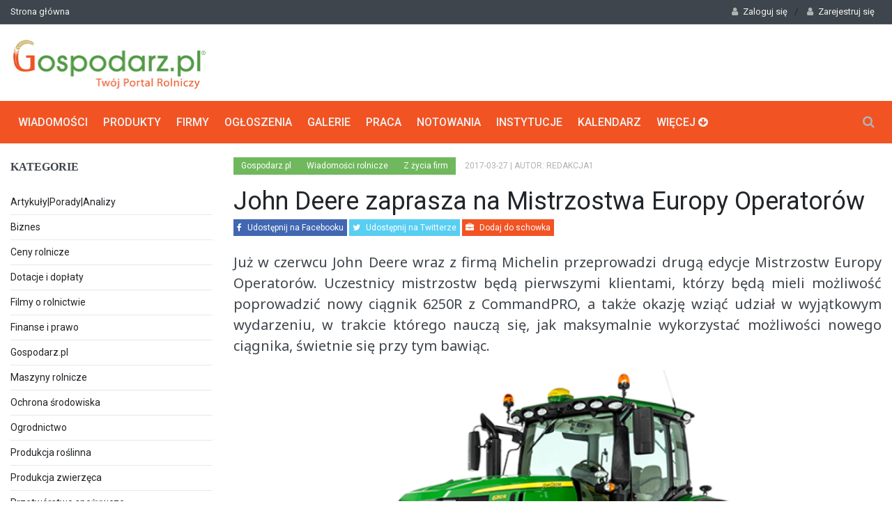

--- FILE ---
content_type: text/html; charset=UTF-8
request_url: https://www.gospodarz.pl/aktualnosci/z-zycia-firm/john-deere-zaprasza-na-mistrzostwa-europy-operatorow.html
body_size: 9582
content:
<!DOCTYPE html>
<!--[if IE 9 ]><html class="ie9" lang="pl"><![endif]-->
<!--[if (gt IE 9)|!(IE)]><!--><html lang="pl"><!--<![endif]-->
<head>
<title>John Deere zaprasza na Mistrzostwa Europy Operatorów - Z życia firm</title>
<meta name = "format-detection" content = "telephone=no" />
<meta charset="utf-8">
<meta name="viewport" content="width=device-width, initial-scale=1.0, maximum-scale=1.0, user-scalable=no">
<!--meta info-->
<meta name="keywords" content="John Deere, ciągnik" />
<meta name="description" content="
Mistrzostwa Europy Operator&oacute;w
Tegoroczna edycja Mistrzostw Europy Operator&oacute;w odbędzie się na torze testowym Michelin Ladoux w Clermont-Ferrand we Francji pomiędzy 13 i 15 czerwca" />
<link rel="shortcut icon" href="/favicon.ico" />
<meta name="robots" content="index,follow" />
<link rel="preload" as="font" href="/views/site/g3/fonts/fontawesome-webfont.woff2?v=4.7.0" crossorigin="anonymous" >    
<!--stylesheet include-->
<link rel="stylesheet" type="text/css" media="all" href="/views/site/g3/css/bootstrap.min.css">
<link rel="preconnect" href="https://fonts.googleapis.com">
<link rel="preconnect" href="https://fonts.gstatic.com" crossorigin>
<link rel="stylesheet" href="https://fonts.googleapis.com/css?family=Noto+Sans&display=swap">
<link rel="stylesheet" type="text/css" media="all" href="/views/site/g3/css/style.min.css?v=1.101">  
<link rel="stylesheet" href="/views/site/g3/css/font-awesome.min.css">
<link rel="stylesheet" type="text/css" media="all" href="/views/site/g3/css/responsive.css?v=0.6"> 
<link rel="stylesheet" type="text/css" media="all" href="/views/site/g3/css/animate.css">
<link rel="stylesheet" type="text/css" media="all" href="/views/site/g3/css/jquery.fancybox-1.3.4.css">
<!-- Google tag (gtag.js) -->
<script async src="https://www.googletagmanager.com/gtag/js?id=G-04S5NSMKZN"></script>
<script>
  window.dataLayer = window.dataLayer || [];
  function gtag(){dataLayer.push(arguments);}
  gtag('js', new Date());

  gtag('config', 'G-04S5NSMKZN');
</script>
<link rel="preload" href="https://fonts.googleapis.com/css?family=Roboto:400,500,700&display=swap" as="style" onload="this.onload=null;this.rel='stylesheet'">
<noscript><link rel="stylesheet" href="https://fonts.googleapis.com/css?family=Roboto:400,500,700&display=swap"></noscript>
<link rel="preload" href="https://fonts.googleapis.com/css?family=Droid+Serif:400,700,400italic,700italic&display=swap" as="style" onload="this.onload=null;this.rel='stylesheet'">
<noscript><link rel="stylesheet" href="https://fonts.googleapis.com/css?family=Droid+Serif:400,700,400italic,700italic&display=swap"></noscript>  
<!--modernizr-->
<script src="/views/site/g3/js/jquery.modernizr.js" async defer></script>
<link rel="canonical" href="https://www.gospodarz.pl/aktualnosci/z-zycia-firm/john-deere-zaprasza-na-mistrzostwa-europy-operatorow.html" />
<meta property="og:title" content="John Deere zaprasza na Mistrzostwa Europy Operatorów - Z życia firm" />
<meta property="og:locale" content="pl_PL" />
<meta property="og:description" content="Mistrzostwa Europy Operator&oacute;w
Tegoroczna edycja Mistrzostw Europy Operator&oacute;w odbędzie się na torze testowym Michelin Ladoux w Clermont-Ferrand we Francji pomiędzy 13 i 15 czerwca" />
<meta property="og:site_name" content="Gospodarz.pl" />
<meta property="og:url" content="https://www.gospodarz.pl/aktualnosci/z-zycia-firm/john-deere-zaprasza-na-mistrzostwa-europy-operatorow.html" />
<meta property="fb:app_id" content="1678548642448004" />
<meta property="og:image" 	content="https://www.gospodarz.pl//limg/827/465/n//medialibrary/c/cydlwI5M.png" />
<script async src="//pagead2.googlesyndication.com/pagead/js/adsbygoogle.js"></script>
<script>
  (adsbygoogle = window.adsbygoogle || []).push({
    google_ad_client: "ca-pub-5004372494499120",
    enable_page_level_ads: true
  });
  </script>
</head>
<body class="wide_layout">
<div class="wrapper_container">
<!--==============================header=================================-->
<header role="banner" class="header header_3">
<div class="h_top_part">
<div class="container">
<div class="row">
<div class="col-xs-12">
<!--Header top-->
<div class="header_top mobile_menu">
<nav>
<ul>
<li><a href="https://www.gospodarz.pl/">Strona główna</a></li>
</ul>
</nav>
<div class="login_block">
<ul class="main_menu">                    
<!--Login-->
<li class="login_button">
<a href="#" role="button"><i class="fa fa-user login_icon"></i>Zaloguj się</a>/
<a href="/user/register.html" role="button"><i class="fa fa-user login_icon"></i>Zarejestruj się</a>
<div class="popup">
<ul>
<li style='font-weight:100;margin:5px 10px;font-size:10px'>
Witaj, zaloguj się i dodawaj ogloszenia oraz zarządzaj swoim profilem oraz wszystkimi powiązanymi z nim opcjami.
</li>
<li>
<a href="/user/login.html" class="button button_orange">Zaloguj się</a>
<div class="t_align_c">
<a href="/user/password.html" class="color_dark">Zapomniałeś hasła?</a>
</div>
</li>
</ul>
<section class="login_footer">
<h3>Nie masz konta?</h3>
<a href="/user/register.html" class="button button_grey">Załóż konto</a>
</section>
</div>
</li>
</ul>
</div>
</div>
</div>
</div>
</div>
</div><div class="h_bot_part">
<div class="container">
<div class="row"> 
<div class="col-lg-4 col-md-12 col-sm-12">
<div class="">
<a href="/" class="logo"><img src="/views/site/g3/images/logo.webp" alt="Gospodarz.pl" width='282px' height="80px"></a>
</div>
</div>
<div class="col-lg-8 col-md-12 col-sm-12">
<div class=""><script type="text/javascript" src="//www.gospodarz.pl/ad/area/1.js?s=69324db7088bf"  rel="preload"></script></div>
</div>
</div>
</div>
</div><div class="menu_wrap">
<div class="container clearfix">
<!--button for responsive menu-->
<button id="menu_button">
Menu
</button>
<nav role="navigation" class="main_menu menu_var3">  
<ul>
<li class="logo_item">
<img src="/views/site/g3/images/logo.png" alt="Gospodarz.pl">
</li>
<li>
<a href="https://www.gospodarz.pl/wiadomosci-rolnicze.html">Wiadomości<span class="plus"><i class="fa fa-plus-square-o"></i><i class="fa fa-minus-square-o"></i></span></a>
<div class="sub_menu_wrap clearfix">
<div> 
<ul>
<li><a href="/aktualnosci/artykuly-porady-analizy.html"/>Artykuły|Porady|Analizy</a>						
</li>
<li><a href="/aktualnosci/biznes.html"/>Biznes</a>						
</li>
<li><a href="/aktualnosci/ceny-rolnicze.html"/>Ceny rolnicze</a>						
</li>
<li><a href="/aktualnosci/dotacje-i-doplaty.html"/>Dotacje i dopłaty</a>						
</li>
<li><a href="/aktualnosci/filmy-o-rolnictwie.html"/>Filmy o rolnictwie</a>						
</li>
<li><a href="/aktualnosci/finanse-i-prawo.html"/>Finanse i prawo</a>						
</li>
<li><a href="/aktualnosci/pozostale.html"/>Gospodarz.pl</a>						
</li>
<li><a href="/aktualnosci/maszyny-rolnicze.html"/>Maszyny rolnicze</a>						
</li>
<li><a href="/aktualnosci/ochrona-srodowiska.html"/>Ochrona środowiska</a>						
</li>
<li><a href="/aktualnosci/ogrodnictwo.html"/>Ogrodnictwo</a>						
</li>
<li><a href="/aktualnosci/produkcja-roslinna.html"/>Produkcja roślinna</a>						
</li>
<li><a href="/aktualnosci/produkcja-zwierzeca.html"/>Produkcja zwierzęca</a>						
</li>
<li><a href="/aktualnosci/przetworstwo-spozywcze.html"/>Przetwórstwo spożywcze</a>						
</li>
<li><a href="/aktualnosci/targi.html"/>Targi i konferencje</a>						
</li>
<li><a href="/aktualnosci/z-kraju.html"/>Z kraju</a>						
</li>
<li><a href="/aktualnosci/z-regionu.html"/>Z regionu</a>						
</li>
<li><a href="/aktualnosci/z-zycia-firm.html"/>Z życia firm</a>						
</li>
<li><a href="/aktualnosci/z-zycia-instytucji.html"/>Z życia instytucji</a>						
</li>
<li><a href="/aktualnosci/ze-swiata.html"/>Ze świata</a>						
</li>
</ul>
</div>
</div>
</li>
<li>
<a href="https://www.gospodarz.pl/produkty.html">Produkty<span class="plus"><i class="fa fa-plus-square-o"></i><i class="fa fa-minus-square-o"></i></span></a>
</li>
<li>
<a href="https://www.gospodarz.pl/firmy-rolnicze.html">Firmy<span class="plus"><i class="fa fa-plus-square-o"></i><i class="fa fa-minus-square-o"></i></span></a>
</li>
<li><a href="https://www.gospodarz.pl/ogloszenia-rolnicze.html">Ogłoszenia<span class="plus"><i class="fa fa-plus-square-o"></i><i class="fa fa-minus-square-o"></i></span></a>
<!--sub menu-->
<div class="sub_menu_wrap clearfix">
<div> 
<ul>
<li><a href="https://www.gospodarz.pl/budownictwo.html">Budownictwo</a></li> 
<li><a href="https://www.gospodarz.pl/ciagniki-i-traktory.html">Ciągniki i traktory</a></li> 
<li><a href="https://www.gospodarz.pl/czesci-zamienne-i-akcesoria.html">Części zamienne i akcesoria</a></li> 
<li><a href="https://www.gospodarz.pl/narzedzia-maszyny-ogrodnicze.html">Narzędzia/Maszyny ogrodnicze</a></li> 
<li><a href="https://www.gospodarz.pl/nieruchomosci.html">Nieruchomości</a></li> 
<li><a href="https://www.gospodarz.pl/ogrodnictwo.html">Ogrodnictwo</a></li> 
<li><a href="https://www.gospodarz.pl/produkcja-roslinna">Produkcja roślinna</a></li> 
</ul>
</div>
<div> 
<ul> 
<li><a href="https://www.gospodarz.pl/produkcja-zwierzeca.html">Produkcja zwierzęca</a></li> 
<li><a href="https://www.gospodarz.pl/przetworstwo-rolno-spozywcze.html">Przetwórstwo rolno-spożywcze</a></li> 
<li><a href="https://www.gospodarz.pl/rolnictwo-precyzyjne.html">Rolnictwo precyzyjne</a></li> 
<li><a href="https://www.gospodarz.pl/sprzet-komunalny-i-pozostaly">Sprzęt komunalny i pozostały</a></li> 
<li><a href="https://www.gospodarz.pl/sprzet-lesny.html">Sprzęt leśny</a></li> 
<li><a href="https://www.gospodarz.pl/srodki-transportu-i-ladowarki.html">Środki transportu i ładowarki</a></li> 
<li><a href="https://www.gospodarz.pl/uslugi-rolnicze.html">Usługi</a></li> 
</ul>
</div> 
</div>
</li>
<li>
<a href="https://www.gospodarz.pl/galerie.html">Galerie<span class="plus"><i class="fa fa-plus-square-o"></i><i class="fa fa-minus-square-o"></i></span></a> 
</li>
<li>
<a href="https://www.gospodarz.pl/praca.html">Praca<span class="plus"><i class="fa fa-plus-square-o"></i><i class="fa fa-minus-square-o"></i></span></a>
<div class="sub_menu_wrap type_2 clearfix">
<ul>
<li><a href="https://www.gospodarz.pl/praca.html">Szukam pracy</a></li>
<li><a href="https://www.gospodarz.pl/praca/add.html/?category=1">Dodaj ofertę pracy</a></li>
</ul>
</div>
</li>  
<li>
<a href="https://www.gospodarz.pl/notowania/">Notowania<span class="plus"><i class="fa fa-plus-square-o"></i><i class="fa fa-minus-square-o"></i></span></a>
</li>
<li>
<a href="https://www.gospodarz.pl/instytucje.html">Instytucje<span class="plus"><i class="fa fa-plus-square-o"></i><i class="fa fa-minus-square-o"></i></span></a>
</li>
<li>
<a href="https://www.gospodarz.pl/kalendarz-rolnika.html">Kalendarz<span class="plus"><i class="fa fa-plus-square-o"></i><i class="fa fa-minus-square-o"></i></span></a>
</li>
<li>
<a href="#">Więcej <i class="fa fa-arrow-circle-down"></i> <span class="plus"><i class="fa fa-plus-square-o"></i><i class="fa fa-minus-square-o"></i></span></a>
<div class="sub_menu_wrap clearfix">
<div>
<div>Społeczność</div>
<ul>
<li><a href="https://www.gospodarz.pl/galerie.html">Galerie</a></li>
<li><a href="https://forum.gospodarz.pl/">Forum</a></li>
</ul>
<br />
<div>Informacje</div>
<ul>
<li><a href="https://www.gospodarz.pl/gminy.html">Gminy</a></li>
<li><a href="https://www.gospodarz.pl/turniej">Precyzyjny gospodarz</a></li>
<li><a href="https://www.gospodarz.pl/aktualnosci/bydlo-i-mleko/hala-lukowa-dla-bydla.html">Hala łukowa</a></li>
</ul> 
<br />
<div>Serwisy</div>
<ul>
<li><a href="https://www.gospodarz.pl/dla-gospodarza.html">Dla gospodarza</a></li>
<li><a href="https://www.gospodarz.pl/grupy-producenckie.html">Grupy producenckie</a></li>
<li><a href="https://www.gospodarz.pl/gospodarstwa-rolne.html">Gospodarstwa rolne</a></li>
</ul>
</div> 
</div>    
</li>  
</ul>
</nav>
<div class="search-holder">
<div class="search_box">
<button class="search_button button button_orange_hover">
<i class="fa fa-search"></i>
</button>
</div>
<!--search form-->
<div class="container searchform_wrap">
<div class="vc_child h_inherit relative">
<form role="search" method="get" action="/search.html">
<input type="text" name="query" placeholder="Wpisz treść którą chcesz wyszukać w portalu">
</form>
<button class="close_search_form">
<i class="fa fa-times"></i>
</button>
</div>
</div>
</div>
</div>
</div>
</header>
<!--==============================Main Content2=================================-->
<div class="content" style="padding-top:20px">
<div class="container">
<div class="row mobi-order">
<div class="col-lg-3 col-md-3 col-sm-12 mobi-second">
<div>
<h3 class="section_title">Kategorie</h3>
<div class="widget widget_categories categories_var2">
<ul class="g_categories">
<li><a href="/aktualnosci/artykuly-porady-analizy.html?">Artykuły|Porady|Analizy
</a></li>
<li><a href="/aktualnosci/biznes.html?">Biznes
</a></li>
<li><a href="/aktualnosci/ceny-rolnicze.html?">Ceny rolnicze
</a></li>
<li><a href="/aktualnosci/dotacje-i-doplaty.html?">Dotacje i dopłaty
</a></li>
<li><a href="/aktualnosci/filmy-o-rolnictwie.html?">Filmy o rolnictwie
</a></li>
<li><a href="/aktualnosci/finanse-i-prawo.html?">Finanse i prawo
</a></li>
<li><a href="/aktualnosci/pozostale.html?">Gospodarz.pl
</a></li>
<li><a href="/aktualnosci/maszyny-rolnicze.html?">Maszyny rolnicze
</a></li>
<li><a href="/aktualnosci/ochrona-srodowiska.html?">Ochrona środowiska
</a></li>
<li><a href="/aktualnosci/ogrodnictwo.html?">Ogrodnictwo
</a></li>
<li><a href="/aktualnosci/produkcja-roslinna.html?">Produkcja roślinna
</a></li>
<li><a href="/aktualnosci/produkcja-zwierzeca.html?">Produkcja zwierzęca
</a></li>
<li><a href="/aktualnosci/przetworstwo-spozywcze.html?">Przetwórstwo spożywcze
</a></li>
<li><a href="/aktualnosci/targi.html?">Targi i konferencje
</a></li>
<li><a href="/aktualnosci/z-kraju.html?">Z kraju
</a></li>
<li><a href="/aktualnosci/z-regionu.html?">Z regionu
</a></li>
<li><a href="/aktualnosci/z-zycia-firm.html?" style="font-weight:bold;">Z życia firm
<hr />
<ul>
</ul>
</a></li>
<li><a href="/aktualnosci/z-zycia-instytucji.html?">Z życia instytucji
</a></li>
<li><a href="/aktualnosci/ze-swiata.html?">Ze świata
</a></li>
</ul>
</div>
</div> 
<h3 class="section_title"><a href="" class="stdlook">Poznaj produkty</a></h3>
<div class="section"> 
<ul class="post_list">
<li class="clearfix">
<div class="scale_image_container">
<a href="/produkty/narzedzia-1/pilarka-spalinowa-stihl-ms-181-c-be-moc-20km-dl-prowadnicy-350cm-ergostart-napinacz-pily-lancuchowej-darmowa-wysylka.html">
<img src="/img/165/110/n/upload/auto/auto_8ojpRp.jpg" alt="Pilarka spalinowa STIHL MS 181 C-BE moc 2.0KM, dł. prowadnicy: 35,0cm, ErgoStart, napinacz piły łańcuchowej, DARMOWA WYSYŁKA !!!" />
</a> 
</div>
<div class="post_text">
<a href="/produkty/narzedzia-1/pilarka-spalinowa-stihl-ms-181-c-be-moc-20km-dl-prowadnicy-350cm-ergostart-napinacz-pily-lancuchowej-darmowa-wysylka.html">
<h4>Pilarka spalinowa STIHL MS 181 C-BE moc 2.0KM, dł. prowadnicy:...</h4>
</a>
<div class="event_date">2014-05-12</div>
</div>
</li> 
<li class="clearfix">
<div class="scale_image_container">
<a href="/produkty/szyby/036420-sz0024.html">
<img src="/img/165/110/n/upload/G/G2LowP6O_ai.jpg" alt="JOHN DEERE - szyba tylna do kabiny LX036731 LX036420" />
</a> 
</div>
<div class="post_text">
<a href="/produkty/szyby/036420-sz0024.html">
<h4>JOHN DEERE - szyba tylna do kabiny LX036731 LX036420</h4>
</a>
<div class="event_date">2011-12-13</div>
</div>
</li> 
<li class="clearfix">
<div class="scale_image_container">
<a href="/produkty/ciagniki-rolnicze/zetor-major-1.html">
<img src="/img/165/110/n/upload/V/VFkVNI8U.jpg" alt="Zetor Major" />
</a> 
</div>
<div class="post_text">
<a href="/produkty/ciagniki-rolnicze/zetor-major-1.html">
<h4>Zetor Major</h4>
</a>
<div class="event_date">2016-03-02</div>
</div>
</li> 
<li class="clearfix">
<div class="scale_image_container">
<a href="/produkty/siewniki-punktowe/siewnik-punktowy-tempo-t-vaderstad.html">
<img src="/img/165/110/n/upload/y/yNk8ikYp.jpg" alt="Siewnik punktowy Tempo T Vaderstad" />
</a> 
</div>
<div class="post_text">
<a href="/produkty/siewniki-punktowe/siewnik-punktowy-tempo-t-vaderstad.html">
<h4>Siewnik punktowy Tempo T Vaderstad</h4>
</a>
<div class="event_date">2020-04-15</div>
</div>
</li> 
<li class="clearfix">
<div class="scale_image_container">
<a href="/produkty/zgrabiarki/zgrabiarka-sip-star-40011.html">
<img src="/img/165/110/n/upload/C/CfaGfum6.JPG" alt="Zgrabiarka SIP STAR 400|11" />
</a> 
</div>
<div class="post_text">
<a href="/produkty/zgrabiarki/zgrabiarka-sip-star-40011.html">
<h4>Zgrabiarka SIP STAR 400|11</h4>
</a>
<div class="event_date">2020-07-23</div>
</div>
</li> 
<li class="clearfix">
<div class="scale_image_container">
<a href="/produkty/wozy-asenizacyjne/kontenery-muldy-wroclaw.html">
<img src="/img/165/110/n/upload/K/Km957qFW.jpg" alt="KONTENERY, MULDY WROCŁAW" />
</a> 
</div>
<div class="post_text">
<a href="/produkty/wozy-asenizacyjne/kontenery-muldy-wroclaw.html">
<h4>KONTENERY, MULDY WROCŁAW</h4>
</a>
<div class="event_date">2012-01-29</div>
</div>
</li> 
<li class="clearfix">
<div class="scale_image_container">
<a href="/produkty/pokarm-dla-zwierzat-hodowlanych/blattisan-energy-pusher-pojlo-startowe-dla-krow-po-wycieleniu.html">
<img src="/img/165/110/n/upload/x/xxbo7koT.jpg" alt="Blattisan Energy-Pusher  Pójło startowe dla krów po wycieleniu" />
</a> 
</div>
<div class="post_text">
<a href="/produkty/pokarm-dla-zwierzat-hodowlanych/blattisan-energy-pusher-pojlo-startowe-dla-krow-po-wycieleniu.html">
<h4>Blattisan Energy-Pusher  Pójło startowe dla krów po wycieleniu</h4>
</a>
<div class="event_date">2013-03-19</div>
</div>
</li> 
</ul> 
</div>
<hr class="hrspacer" />
</div>
<div class="col-lg-9 col-md-9 col-sm-12 mobi-first" itemscope itemtype="http://schema.org/Article">
<div class="clearfix page_theme">
<div class="f_left">
<div class="post_image_buttons">
<div class="buttons_container">
<a rel="nofollow" class="button banner_button education" href="/">Gospodarz.pl</a>
<a rel="nofollow" class="button banner_button education" href="/wiadomosci-rolnicze.html">Wiadomości rolnicze</a>
<a rel="nofollow" class="button banner_button education" href="/aktualnosci/z-zycia-firm.html">Z życia firm</a>
</div>
</div>
<div class="event_date"><span datetime="2017-03-27" itemprop="datePublished">2017-03-27</span>
</div>
<div class="event_date">| Autor: redakcja1</div>
</div>
</div>
<h1 itemprop="name">John Deere zaprasza na Mistrzostwa Europy Operatorów</h1>
<p class="share-links">
<a rel="nofollow" target="_blank" class="facebook" onclick="return window.open('https://www.facebook.com/sharer/sharer.php?u=https://www.gospodarz.pl/aktualnosci/z-zycia-firm/john-deere-zaprasza-na-mistrzostwa-europy-operatorow', '', 'width=600,height=600')" href="javascript:void(0);"><i class="fa fa-facebook"></i> Udostępnij na Facebooku</a>
<a rel="nofollow" target="_blank" class="twitter" onclick="return window.open('https://twitter.com/home?status=https://www.gospodarz.pl/aktualnosci/z-zycia-firm/john-deere-zaprasza-na-mistrzostwa-europy-operatorow', '', 'width=600,height=400')" href="javascript:void(0)"><i class="fa fa-twitter"></i> Udostępnij na Twitterze</a>
<a rel="nofollow" class="gospodarz" href="/user/register.html"><i class="fa fa-briefcase"></i> Dodaj do schowka</a>
</p>
<p class="text-block rtf_text" itemprop="headline">Już w czerwcu John Deere wraz z firmą Michelin przeprowadzi drugą edycje Mistrzostw Europy Operatorów. Uczestnicy mistrzostw będą pierwszymi klientami, którzy będą mieli możliwość poprowadzić nowy ciągnik 6250R z CommandPRO, a także okazję wziąć udział w wyjątkowym wydarzeniu, w trakcie którego nauczą się, jak maksymalnie wykorzystać możliwości nowego ciągnika, świetnie się przy tym bawiąc.</p>
<div class="text_post_block">
<div class="scale_image_container" itemprop="image" itemscope itemtype="https://schema.org/ImageObject">					
<img class="scale_image" src="/limg/920/465/n//medialibrary/c/cydlwI5M.png" alt="John Deere zaprasza na Mistrzostwa Europy Operatorów" />
<meta itemprop="url" content="https://www.gospodarz.pl/limg/920/465/n//medialibrary/c/cydlwI5M.png">
<meta itemprop="width" content="920" />
<meta itemprop="height" content="465" />				
</div>
<div class="text_post_section rtf_text">
<div class="row">
<div class="col-sm-12">
<div id="affADC" itemprop="description"><h2 align="JUSTIFY" lang="pl-PL" style="margin-bottom: 0cm; border: medium none; padding: 0cm;">
<span style="font-size:14px;"><font color="#000000"><font style="font-size: 11pt">Mistrzostwa Europy Operator&oacute;w</font></font></span></h2>
<br />
<div align="JUSTIFY" lang="pl-PL" style="margin-bottom: 0cm; border: medium none; padding: 0cm;">
<span style="font-size:14px;"><font color="#000000"><font style="font-size: 11pt">Tegoroczna edycja Mistrzostw Europy Operator&oacute;w odbędzie się na torze testowym Michelin Ladoux w Clermont-Ferrand we Francji pomiędzy 13 i 15 czerwca 2017r. Uczestniczyć będą w niej przedstawiciele 13 kraj&oacute;w, przed kt&oacute;rymi czeka szereg wyzwań i możliwość sprawdzenia swoich umiejętności prowadzenia ciągnika w r&oacute;żnych warunkach i przy r&oacute;żnych zadaniach. W odr&oacute;żnieniu od tradycyjnych wyścig&oacute;w tutaj nie liczy się szybkość okrążenia, a wszechstronność. Zawody zostaną podzielone na cztery kategorie: prędkość, łatwość prowadzenia, wydajność, zagęszczenie gleby. Aby zwyciężyć, trzeba będzie połączyć wszystkie te umiejętności.</font></font></span></div>
<div align="JUSTIFY" lang="pl-PL" style="margin-bottom: 0cm; border: medium none; padding: 0cm;">
&nbsp;</div>
<div align="JUSTIFY" lang="pl-PL" style="margin-bottom: 0cm; border: medium none; padding: 0cm;">
<span style="font-size:14px;"><font color="#000000"><font style="font-size: 11pt">Podczas Mistrzostw Europy uczestnicy będą mieli możliwość odbycia szkolenia z optymalizacji ciągnika prowadzone przez ekspert&oacute;w John Deere i Michelin. Ciągnik 6250R to jeden z dw&oacute;ch nowych modeli, kt&oacute;re poszerzają ofertę John Deere 6R w 2017r. 6230R i 6250R to sześciocylindrowe maszyny o najwyższym poziomie mocy wśr&oacute;d ciągnik&oacute;w z Mannheim, sięgającym nawet do 280 i 300 KM z IPM (97/68/WE) przy 9,3 tony masy własnej ciągnika. Parametry te zapewniają doskonały wsp&oacute;łczynnik masy do mocy szczeg&oacute;lnie w przypadku prac transportowych. Nowe modele zostały skonstruowane z myślą o potrzebach usługodawc&oacute;w i właścicieli gospodarstw uprawowych. Stanowią one nowe standardy transportu, komfortu operatora i przyspieszenia na drodze. Wyjątkowo duża kabina o kubaturze 3,33 m<sup>3</sup> jest bardzo cicha 71 dB (A) i została wyposażona w aż 20 świateł LED. Amortyzacja przedniej osi TLS PLUS oraz amortyzacja kabiny HCS PLUS gwarantują bardzo komfortową pracę operatora. Ciągniki te wyposażone są r&oacute;wnież w zupełnie nowy joystick CommandPRO wprowadzający niespotykany dotąd poziom ergonomii i wszechstronności w ciągnikach John&nbsp;Deere. </font></font></span></div>
<div align="JUSTIFY" lang="pl-PL" style="margin-bottom: 0cm; border: medium none; padding: 0cm;">
&nbsp;</div>
<div align="JUSTIFY" lang="pl-PL" style="margin-bottom: 0cm; border: medium none; padding: 0cm;">
<span style="font-size:14px;"><font color="#000000"><font style="font-size: 11pt">Aby wziąć udział w zawodach we Francji i reprezentować Polskę trzeba zarejestrować się na stronie </font></font><font style="font-size: 11pt">lightstrongsmart.com</font><font color="#000000"><font style="font-size: 11pt"> i udostępnić sw&oacute;j profil kandydata. Następnie spośr&oacute;d pięciu kandydat&oacute;w, kt&oacute;rzy uzyskali największą liczbę głos&oacute;w Centrala Europejska John Deere, wybierze uczestnika Mistrzostw z każdego kraju. </font></font></span></div>
<div align="JUSTIFY" lang="pl-PL" style="margin-bottom: 0cm; border: medium none; padding: 0cm;">
&nbsp;</div>
<div align="JUSTIFY" lang="pl-PL" style="border: medium none; padding: 0cm; line-height: 0.49cm;">
<span style="font-size:14px;"><font color="#000000"><font style="font-size: 11pt">Rejestracja będzie otwarta do 15 maja. Zwycięzca, kt&oacute;ry pojedzie do Francji z opiekunem z John Deere Polska zostanie przedstawiony 26 maja. Razem dokonają optymalizacji ciągnika, aby maksymalnie wykorzystać jego możliwości i wygrać mistrzostwa. </font></font></span><br />
&nbsp;</div>
<div align="JUSTIFY" lang="pl-PL" style="border: medium none; padding: 0cm; line-height: 0.49cm;">
<span style="font-size:14px;"><font color="#000000"><font style="font-size: 11pt">Loty, zakwaterowanie, wyżywienie, transport, atrakcje i szkolenie optymalizacyjne pokrywane są przez organizator&oacute;w.</font></font></span><br />
&nbsp;</div>
<div align="JUSTIFY" lang="pl-PL" style="margin-bottom: 0cm; border: medium none; padding: 0cm; line-height: 0.49cm;">
<span style="font-size:14px;"><font color="#000000"><font style="font-size: 11pt"><b>Kroki do rejestracji: </b></font></font></span></div>
<ol>
<li>
<div align="JUSTIFY" lang="pl-PL" style="margin-bottom: 0cm; border: medium none; padding: 0cm; line-height: 0.49cm;">
<span style="font-size:14px;"><font color="#000000"><font style="font-size: 11pt">Wejdź na stronę <u>www.lightstrongsmart.com</u> i kliknij na &ldquo;apply now&rdquo; (&bdquo;zgłoś się teraz&rdquo;).</font></font></span></div>
</li>
<li>
<div align="JUSTIFY" lang="pl-PL" style="margin-bottom: 0cm; border: medium none; padding: 0cm; line-height: 0.49cm;">
<span style="font-size:14px;"><font color="#000000"><font style="font-size: 11pt">Stw&oacute;rz sw&oacute;j profil poprzez załadowanie zdjęcia i umieszczenie oświadczenia o tym, co Cię skłoniło do reprezentowania swojego kraju. </font></font></span></div>
</li>
<li>
<div align="JUSTIFY" lang="pl-PL" style="margin-bottom: 0cm; border: medium none; padding: 0cm; line-height: 0.49cm;">
<span style="font-size:14px;"><font color="#000000"><font style="font-size: 11pt">Poczekaj na email z potwierdzeniem i udostępnij sw&oacute;j profil kandydata, aby zebrać jak największą liczbę głos&oacute;w.</font></font></span></div>
</li>
</ol>
</div>	
</div>
</div>
</div>
<hr class="hrspacer" />
<div class="text_post_section tags_section side_bar_tabs">
<span>Tagi:</span>
<div class="widget_tags">
<div class="box-tags">
<a class="btn-tags" href="/tag/john-deere">John Deere</a> <a rel="nofollow" href="/monitor.html?c_akt=1&amp;keyword=John Deere">+</a>
<a class="btn-tags" href="/tag/ciagnik">ciągnik</a> <a rel="nofollow" href="/monitor.html?c_akt=1&amp;keyword=ciągnik">+</a>
</div>
</div>
<div class="clearfix">
<a rel="nofollow" href='https://www.gospodarz.pl/aktualnosci/pozostale/monitor-gospodarzpl.html'>Monitoruj tagi</a>
</div>
</div>
<div class="text_post_section">
<em>źródło: <span itemprop="author">John Deere</span></em>					</div>
</div>
<div class="col-sm-12 mob-first" style="background:#f5f5f5;">
<div class="text_post_section" style="padding-bottom:15px;">
<em>Zobacz również</em>
</div>
<div class="row">
<div class="col-sm-12">
<div class="col-sm-4">
<div class="scale_image_container">
<a href="/aktualnosci/kukurydza/polska-ustanowi-rekord-w-produkcji-kukurydzy-raport-ke.html" title="Polska ustanowi rekord w produkcji kukurydzy">
<picture>
<source media="(max-width:410px)" srcset="/limg/404/200/n//medialibrary/2/2N2RBdVn.JPG">					
<img data-src="/limg/340/200/n//medialibrary/2/2N2RBdVn.JPG" alt="Polska ustanowi rekord w produkcji kukurydzy" class="scale_image lazyload" loading="auto">
</picture>
</a>
<div class="caption_type_1"> 
<div class="caption_inner">
<div class="clearfix">
</div>
<a href="/aktualnosci/kukurydza/polska-ustanowi-rekord-w-produkcji-kukurydzy-raport-ke.html"title="Polska ustanowi rekord w produkcji kukurydzy"><h3>Polska ustanowi rekord w produkcji kukurydzy</h3></a>
</div>
</div>
</div>
</div>
<div class="col-sm-4">
<div class="scale_image_container">
<a href="/aktualnosci/przepisy-i-regulacje/procedowane-projekty-ustaw-i-uchwal-oraz-informacje-rzadowe-przedstawiane-na-posiedzeniach-komisji-rolnictwa-i-rozwoju-wsi-sejmu-i-senatu-w-listopadzie-2025-r.html" title="Procedowane projekty ustaw i uchwał oraz informacje rządowe przedstawiane na posiedzeniach Komisji Rolnictwa i Rozwoju Wsi Sejmu i Senatu w listopadzie 2025 r.">
<picture>
<source media="(max-width:410px)" srcset="/limg/404/200/n//medialibrary/O/OJeo666D.jpg">					
<img data-src="/limg/340/200/n//medialibrary/O/OJeo666D.jpg" alt="Procedowane projekty ustaw i uchwał oraz informacje rządowe przedstawiane na posiedzeniach Komisji Rolnictwa i Rozwoju Wsi Sejmu i Senatu w listopadzie 2025 r." class="scale_image lazyload" loading="auto">
</picture>
</a>
<div class="caption_type_1"> 
<div class="caption_inner">
<div class="clearfix">
</div>
<a href="/aktualnosci/przepisy-i-regulacje/procedowane-projekty-ustaw-i-uchwal-oraz-informacje-rzadowe-przedstawiane-na-posiedzeniach-komisji-rolnictwa-i-rozwoju-wsi-sejmu-i-senatu-w-listopadzie-2025-r.html"title="Procedowane projekty ustaw i uchwał oraz informacje rządowe przedstawiane na posiedzeniach Komisji Rolnictwa i Rozwoju Wsi Sejmu i Senatu w listopadzie 2025 r."><h3>Procedowane projekty ustaw i uchwał oraz informacje rządowe przedstawiane na posiedzeniach Komisji Rolnictwa i Rozwoju Wsi Sejmu i Senatu w listopadzie 2025 r.</h3></a>
</div>
</div>
</div>
</div>
<div class="col-sm-4">
<div class="scale_image_container">
<a href="/aktualnosci/drob-i-jaja/ceny-jaj-w-polsce-23112025.html" title="Ceny jaj w Polsce (23.11.2025)">
<picture>
<source media="(max-width:410px)" srcset="/limg/404/200/n//medialibrary/b/bIDU2IPi.jpg">					
<img data-src="/limg/340/200/n//medialibrary/b/bIDU2IPi.jpg" alt="Ceny jaj w Polsce (23.11.2025)" class="scale_image lazyload" loading="auto">
</picture>
</a>
<div class="caption_type_1"> 
<div class="caption_inner">
<div class="clearfix">
</div>
<a href="/aktualnosci/drob-i-jaja/ceny-jaj-w-polsce-23112025.html"title="Ceny jaj w Polsce (23.11.2025)"><h3>Ceny jaj w Polsce (23.11.2025)</h3></a>
</div>
</div>
</div>
</div>
<div class="col-sm-4">
<div class="scale_image_container">
<a href="/aktualnosci/zboza/skup-zboz-wedlug-gus-43.html" title="Skup zbóż według GUS">
<picture>
<source media="(max-width:410px)" srcset="/limg/404/200/n//medialibrary/b/bjMm7QeE.jpg">					
<img data-src="/limg/340/200/n//medialibrary/b/bjMm7QeE.jpg" alt="Skup zbóż według GUS" class="scale_image lazyload" loading="auto">
</picture>
</a>
<div class="caption_type_1"> 
<div class="caption_inner">
<div class="clearfix">
</div>
<a href="/aktualnosci/zboza/skup-zboz-wedlug-gus-43.html"title="Skup zbóż według GUS"><h3>Skup zbóż według GUS</h3></a>
</div>
</div>
</div>
</div>
<div class="col-sm-4">
<div class="scale_image_container">
<a href="/aktualnosci/zboza/ceny-zboz-na-gieldach-towarowych-23112025.html" title="Ceny zbóż na giełdach towarowych (23.11.2025)">
<picture>
<source media="(max-width:410px)" srcset="/limg/404/200/n//medialibrary/e/eSre1oUf.png">					
<img data-src="/limg/340/200/n//medialibrary/e/eSre1oUf.png" alt="Ceny zbóż na giełdach towarowych (23.11.2025)" class="scale_image lazyload" loading="auto">
</picture>
</a>
<div class="caption_type_1"> 
<div class="caption_inner">
<div class="clearfix">
</div>
<a href="/aktualnosci/zboza/ceny-zboz-na-gieldach-towarowych-23112025.html"title="Ceny zbóż na giełdach towarowych (23.11.2025)"><h3>Ceny zbóż na giełdach towarowych (23.11.2025)</h3></a>
</div>
</div>
</div>
</div>
<div class="col-sm-4">
<div class="scale_image_container">
<a href="/aktualnosci/produkcja-zwierzeca/stwierdzenie-27-34-ogniska-choroby-niebieskiego-jezyka-bt-w-2025-r.html" title="Stwierdzenie 27-34 ogniska choroby niebieskiego języka (BT) w 2025 r.">
<picture>
<source media="(max-width:410px)" srcset="/limg/404/200/n//medialibrary/n/nXHy8Uc5.JPG">					
<img data-src="/limg/340/200/n//medialibrary/n/nXHy8Uc5.JPG" alt="Stwierdzenie 27-34 ogniska choroby niebieskiego języka (BT) w 2025 r." class="scale_image lazyload" loading="auto">
</picture>
</a>
<div class="caption_type_1"> 
<div class="caption_inner">
<div class="clearfix">
</div>
<a href="/aktualnosci/produkcja-zwierzeca/stwierdzenie-27-34-ogniska-choroby-niebieskiego-jezyka-bt-w-2025-r.html"title="Stwierdzenie 27-34 ogniska choroby niebieskiego języka (BT) w 2025 r."><h3>Stwierdzenie 27-34 ogniska choroby niebieskiego języka (BT) w 2025 r.</h3></a>
</div>
</div>
</div>
</div>
<div class="col-sm-4">
<div class="scale_image_container">
<a href="/aktualnosci/tyton-i-chmiel/tendencje-w-uprawie-i-produkcji-tytoniu-w-polsce.html" title="Tendencje w uprawie i produkcji tytoniu w Polsce">
<picture>
<source media="(max-width:410px)" srcset="/limg/404/200/n//medialibrary/h/hplmq8Xb.jpg">					
<img data-src="/limg/340/200/n//medialibrary/h/hplmq8Xb.jpg" alt="Tendencje w uprawie i produkcji tytoniu w Polsce" class="scale_image lazyload" loading="auto">
</picture>
</a>
<div class="caption_type_1"> 
<div class="caption_inner">
<div class="clearfix">
</div>
<a href="/aktualnosci/tyton-i-chmiel/tendencje-w-uprawie-i-produkcji-tytoniu-w-polsce.html"title="Tendencje w uprawie i produkcji tytoniu w Polsce"><h3>Tendencje w uprawie i produkcji tytoniu w Polsce</h3></a>
</div>
</div>
</div>
</div>
<div class="col-sm-4">
<div class="scale_image_container">
<a href="/aktualnosci/przetworstwo-spozywcze/ceny-produktow-mlecznych-w-polsce-23112025.html" title="Ceny produktów mlecznych w Polsce (23.11.2025)">
<picture>
<source media="(max-width:410px)" srcset="/limg/404/200/n//medialibrary/7/7nh2AvN4.jpg">					
<img data-src="/limg/340/200/n//medialibrary/7/7nh2AvN4.jpg" alt="Ceny produktów mlecznych w Polsce (23.11.2025)" class="scale_image lazyload" loading="auto">
</picture>
</a>
<div class="caption_type_1"> 
<div class="caption_inner">
<div class="clearfix">
</div>
<a href="/aktualnosci/przetworstwo-spozywcze/ceny-produktow-mlecznych-w-polsce-23112025.html"title="Ceny produktów mlecznych w Polsce (23.11.2025)"><h3>Ceny produktów mlecznych w Polsce (23.11.2025)</h3></a>
</div>
</div>
</div>
</div>
<div class="col-sm-4">
<div class="scale_image_container">
<a href="/aktualnosci/dotacje-i-doplaty/rolnictwo-40-z-kpo-szkoly-rolnicze-oraz-jednostki-doradztwa-rolniczego-z-wyzszym-finansowaniem.html" title="Rolnictwo 4.0 z KPO: szkoły rolnicze oraz jednostki doradztwa rolniczego z wyższym finansowaniem">
<picture>
<source media="(max-width:410px)" srcset="/limg/404/200/n//medialibrary/G/Graiy9VH.jpg">					
<img data-src="/limg/340/200/n//medialibrary/G/Graiy9VH.jpg" alt="Rolnictwo 4.0 z KPO: szkoły rolnicze oraz jednostki doradztwa rolniczego z wyższym finansowaniem" class="scale_image lazyload" loading="auto">
</picture>
</a>
<div class="caption_type_1"> 
<div class="caption_inner">
<div class="clearfix">
</div>
<a href="/aktualnosci/dotacje-i-doplaty/rolnictwo-40-z-kpo-szkoly-rolnicze-oraz-jednostki-doradztwa-rolniczego-z-wyzszym-finansowaniem.html"title="Rolnictwo 4.0 z KPO: szkoły rolnicze oraz jednostki doradztwa rolniczego z wyższym finansowaniem"><h3>Rolnictwo 4.0 z KPO: szkoły rolnicze oraz jednostki doradztwa rolniczego z wyższym finansowaniem</h3></a>
</div>
</div>
</div>
</div>
</div> 
</div>
</div>
</div>
</div>
</div>
</div>  
<meta property="twitter:card" 	content="summary_large_image" />
<meta property="twitter:url" 	content="https://www.gospodarz.pl/aktualnosci/z-zycia-firm/john-deere-zaprasza-na-mistrzostwa-europy-operatorow" />
<meta property="twitter:site" 	content="@gospodarz" />
<meta property="twitter:image" 	content="https://www.gospodarz.pl//limg/827/465/n//medialibrary/c/cydlwI5M.png" />
<meta property="twitter:description" content="Już w czerwcu John Deere wraz z firmą Michelin przeprowadzi drugą edycje Mistrzostw Europy Operatorów. Uczestnicy mistrzostw będą pierwszymi klientami, którzy będą mieli możliwość poprowadzić nowy ciągnik 6250R z CommandPRO, a także okazję wziąć udział w wyjątkowym wydarzeniu, w trakcie którego nauczą się, jak maksymalnie wykorzystać możliwości nowego ciągnika, świetnie się przy tym bawiąc." />
<meta property="twitter:domain" content="www.gospodarz.pl" />
<meta property="og:locale" content="pl_PL" />
<meta property="article:publisher" content="https://www.facebook.com/gospodarzpl" />
<meta property="article:published_time" content="2017-03-27 08:35:25" />
<meta property="article:modified_time" content="2020-01-22 11:01:57" />
<meta property="article:tag" content="John Deere, ciągnik, " />
<meta name="author" content="redakcja1" />
<!--==============================footer=================================-->
<div class="wrapper_container"><script type="text/javascript" src="//www.gospodarz.pl/ad/area/1.js?s=69324db708b08"  rel="preload"></script></div>
<footer class="footer footer_3">
<script type="text/javascript">
 function saveMeTosqpg() 
 {
  var xhttp = new XMLHttpRequest();
  var email = document.getElementById("email_sqp").value;
  xhttp.onreadystatechange = function() { 
  if(this.readyState == 4 && this.status == 200) 
  {
		alert("Dziękujemy za zapisanie się do newslettera");
    }
  };
  xhttp.open("GET", "newsletter_sqpg.php?email="+email, true);
  xhttp.send();
}
</script> 
<div class="footer_top_part">
<div class="container"></div>
<div class="container">
<div class="row">
<div class="col-lg-3 col-md-3 col-sm-12 footer_menu"> 
<nav>
<ul>
<li><a rel="nofollow" href="https://www.gospodarz.pl/informacje/o-portalu.html">O portalu</a></li>
<li><a href="https://www.gospodarz.pl/informacje/patronaty.html">Patronaty</a></li>
<li><a href="https://www.gospodarz.pl/informacje/nasi-przyjaciele.html">Współpraca</a></li>
<li><a rel="nofollow" href="https://www.gospodarz.pl/informacje/reklama.html">Reklama</a></li>
<li><a rel="nofollow" href="https://www.gospodarz.pl/kontakt">Kontakt</a></li>
</ul>
</nav>
</div>
<div class="col-lg-3 col-md-3 col-sm-12 footer_menu"> 
<nav>
<ul>
<li><a href="https://www.gospodarz.pl/gospodarstwa-rolnicze.html">Gospodarstwo rolne</a></li>
<li><a href="https://www.gospodarz.pl/firmy-rolnicze.html">Firmy rolnicze</a></li>
<li><a href=" https://www.gospodarz.pl/produkty.html">Produkty rolnicze</a></li>
<li><a href="http://www.katalog.gospodarz.pl/">Katalog stron rolniczych</a></li>
<li><a href="https://www.gospodarz.pl/ogloszenia-rolnicze.html">Ogłoszenia rolnicze</a></li>
</ul>
</nav>
</div>
<div class="col-lg-3 col-md-3 col-sm-12 footer_menu"> 
<nav>
<ul>
<li><a href="https://www.gospodarz.pl/wiadomosci.html">Wiadomości</a></li>
<li><a href="https://www.gospodarz.pl/gielda-rolnicza.html">Giełda rolnicze</a></li>
<li><a href="https://www.gospodarz.pl/instytucje-rzadowe.html">Instytucje</a></li>
<li><a href="https://www.gospodarz.pl/galerie.html">Galeria rolnicza</a></li>
<li><a href="https://www.gospodarz.pl/praca-rolnictwo.html">Praca rolnictwo</a></li>
</ul>
</nav>
</div>
<div class="col-lg-3 col-md-3 col-sm-12 footer_menu"> 
<nav>
<ul>
<li><p style='color:#ff680d;text-align:center;font-size: 22px;text-transform: uppercase;
letter-spacing: 0.05em !important;font-family: FiraSans-R,serif;line-height: 1.3em;font-weight: 700;'>Darmowy newsletter</p></li>  
<li style="border-left: 1px solid #b9b7b7; padding-left: 10px;"><p style='text-align:center;'>Zapisz się do Darmowego Newslettera</p>
<p id="demo"></p>
<div style="padding: 0 0 0 0px">
<p style="margin: 5px 0 6px 0"><input class="inp_ns_small"  id="email_sqp" type='email' name="email" placeholder="wpisz swój adres email"/></p>
<div class="newsletter_form">
<p style="font-size:12px; color: gray;padding-top:5px;">
<label><input type="checkbox" checked="checked" id="checkboxaccept" name='accept' /><span> Akceptuję <a href="/regulamin">regulamin</a> portalu</span></label></p>
<input type="submit" class="potwierdzam_small" value=" " onclick="javascript:saveMeTosqpg();" style="margin: 10px 0 0 50px" /> 
</div>
</div>	   
</li>
</ul>
</div>	 
</div>
</div>
</div><!--copyright part-->
<div class="footer_bottom_part">
<div class="container clearfix">
<p>&copy; 2010-2025 Wszelkie prawa zastrzeżone <span>Gospodarz.pl</span> Wydawca Agencja Marketingowa Wizerunek Spółka z o.o. TEL. +48 506 650 670.</p>
<div class="mobile_menu">
<nav>
<ul><li><a rel="nofollow" href="https://www.gospodarz.pl/regulamin">Regulamin</a></li><li><a rel="nofollow" href="https://www.gospodarz.pl/informacje/reklama.html">Reklama</a></li><li><a rel="nofollow" href="https://www.gospodarz.pl/kontakt">Kontakt</a></li>
</ul>
</nav>
</div>
</div>
</div>
</footer>
</div>
<!--scripts include-->
<script src="https://ajax.googleapis.com/ajax/libs/jquery/3.6.0/jquery.min.js"></script>
<script>
window.jQuery || document.write('<script src="/views/site/g3/js/jquery-3.6.0.min.js"><\/script>');
</script>
<script async src="/views/site/g3/js/plugins.js"></script>
<script async src="/views/site/g3/js/script.js?v=1.01"></script>
<script async src="/views/site/g3/js/lazysizes.min.js"></script>
</body>
</html>

--- FILE ---
content_type: text/html; charset=utf-8
request_url: https://www.google.com/recaptcha/api2/aframe
body_size: 267
content:
<!DOCTYPE HTML><html><head><meta http-equiv="content-type" content="text/html; charset=UTF-8"></head><body><script nonce="e2BcbHitjaGu4RQ7eyIYFA">/** Anti-fraud and anti-abuse applications only. See google.com/recaptcha */ try{var clients={'sodar':'https://pagead2.googlesyndication.com/pagead/sodar?'};window.addEventListener("message",function(a){try{if(a.source===window.parent){var b=JSON.parse(a.data);var c=clients[b['id']];if(c){var d=document.createElement('img');d.src=c+b['params']+'&rc='+(localStorage.getItem("rc::a")?sessionStorage.getItem("rc::b"):"");window.document.body.appendChild(d);sessionStorage.setItem("rc::e",parseInt(sessionStorage.getItem("rc::e")||0)+1);localStorage.setItem("rc::h",'1764904378965');}}}catch(b){}});window.parent.postMessage("_grecaptcha_ready", "*");}catch(b){}</script></body></html>

--- FILE ---
content_type: text/css;charset: UTF-8;charset=UTF-8
request_url: https://www.gospodarz.pl/views/site/g3/css/responsive.css?v=0.6
body_size: 3347
content:
 @media only screen and (max-width:1199px){ [class*="header_"] .main_menu > ul > li > a{ padding:15px 10px;} .main_menu > ul > li > a{ padding:14px 10px;} .header_3 .menu_wrap .logo,.header_5 .menu_wrap .logo{ text-align:center; display:inline-block; margin-bottom:10px; } .thumbnails_container{ height:371px;} .thumbnails_container.type_2{ height:346px;} .thumbnails_container .scale_image_container img{ display:none;} .menu_wrap.sticky{  padding:0;} .weather_widget.type2 .date_list ul li{ padding-left:6.5%;} .p_table{ width:233px;} .p_table.active{ width:243px;} #owl-demo-9 .item .button,#owl-demo-9 .item .event_date{ display:none;} .responsive_table.table_type_1 tr > td{ padding:10px;} .boxed_layout{ width:1020px; }}@media (min-width:992px) and (max-width:1199px){ .footer_3 .side_bar_reviews ul li .scale_image_container{ float:none; width:100%;} .footer_3 .side_bar_reviews ul li .scale_image_container img{ width:100%;} .header_3 .menu_wrap .row > div:first-child,.header_5 .menu_wrap .row > div:first-child{ text-align:center; }  .header_5 .menu_wrap.sticky .row > div:first-child,  .header_3 .menu_wrap.sticky .row > div:first-child{  display:none; }  .tabs_content.type_2 [class*="section_post_"] .event_info{ float:left;} .table_type_1.var5 tr:last-child td input,.table_type_1.var5 tr:last-child td .button{ margin-bottom:5px;} .main_menu > ul > li:nth-child(n+8) .sub_menu_inner{ left:auto; right:100%; top:0; -webkit-transform-origin:100% 0; transform-origin:100% 0;}}@media only screen and (max-width:992px){ .main_menu > li > a{ padding-left:10px; padding-right:10px; font-size:11px;} .menu_wrap{ border:none; background:#383e44;} .main_menu.menu_var2 > ul > li > a{ border:none!important;} .main_menu > ul > li.current > a{ border-bottom:none;} .main_menu.menu_var2 > ul > li:hover > a,.main_menu.menu_var3 > ul > li:hover > a{ background:none!important; border-bottom:none!important;} .logo{  padding-top:0;  padding-bottom:15px;  text-align:center;  width:100%;} .main_menu,.header_6 .search_box .search_button,.header-main .search_box .search_button,.header_3 .search_box .search_button,.header_6 .close_search_form,.header-main .close_search_form,.header_3 .close_search_form,.header_5 .search_box .search_button,.header_5 .close_search_form{  display:none; }  .header.header_2 .search_box{  display:block; }  .main_menu > ul{  padding:0 15px; }  .menu_wrap .main_menu > ul > li{  float:none;  position:relative;  border-bottom:1px solid #565c64; } .main_menu > ul > li > a{ color:#f2f2f2; text-transform:uppercase; padding:15px 0 15px 0!important; z-index:1;} .main_menu > ul > li > a:hover{ color:#ff680d!important;} .main_menu ul li .plus{ display:block; position:absolute; right:15px; top:15px; color:#b0b2b4; font-weight:normal;}  .main_menu ul li .plus i:last-child, .main_menu ul li a.prevented .plus i:first-child{ font-size:0;} .main_menu ul li > a.prevented .plus i:last-child{ font-size:16px;}  .main_menu > ul > li:last-child{ border-bottom:none;} .main_menu > ul > li > a:hover{ background:transparent;} .main_menu > ul > li.current > a{ background:none;} .md_no-touch .main_menu > li:hover > a,.main_menu > li.touch_open_sub > a,.main_menu > .current_click > a,.main_menu > ul > li > a:hover,.main_menu > ul > li.current > a{ color:#fff;} .sub_menu_wrap > div,.main_menu,.header.header_2 .main_menu{ float:none; text-align:left;} .header.header_2 .main_menu ul{ display:block;} .sub_menu_wrap{ background:transparent; position:relative; -webkit-transform:none !important; -moz-transform:none !important; -o-transform:none !important; -ms-transform:none !important; transform:none !important; display:none; opacity:1; visibility:visible; padding:0; -webkit-transition:none; -moz-transition:none; -o-transition:none; transition:none; width:auto;} .sub_menu_wrap .sub_menu_wrap{ opacity:1; visibility:visible;} .sub_menu_wrap[class*="type_"]:not(.sub_menu_inner) > ul > li{ padding:0; position:relative;} .sub_menu_wrap > ul > li > a{ padding-right:40px;} .sub_menu_wrap .sub_menu_wrap{ left:0;} .sub_menu_wrap ul li .plus{ top:8px;} .header_6 .searchform_wrap,.header-main .searchform_wrap,.header_3 .searchform_wrap,.header_5 .searchform_wrap{ opacity:1; visibility:visible; -webkit-transform:none; -moz-transform:none; -o-transform:none; -ms-transform:none; transform:none; background-color:transparent;} .header-main .search-holder,.header_3 .search-holder,.header_5 .search-holder,.header_6 .search-holder{ position:absolute; top:-50px; width:100%;} .header_6 .search-holder .shopping_button,.header_6 .search-holder .search_button,.header-main .search-holder .shopping_button,.header-main .search-holder .search_button{ margin-right:15px;} .header_6 .h_bot_part,.header-main .h_bot_part{ padding:30px 0 70px 0;} .header_top.scrolled{ position:relative !important;} #menu_button{  display:block;} .menu_wrap .container{ padding:0; width:auto;} .sub_menu_wrap > div > div{ padding-top:10px;} .sub_menu_wrap > div{  margin-left:0;} .footer .footer_bottom_part p{ float:none; padding-bottom:10px; }  .footer .footer_bottom_part .mobile_menu{  float:none; }  .header.scrolled{ position:relative !important;} .one_third_column{ width:49.9%;} .h_bot_part .f_right{ float:none;} .side_bar_banners .scale_image_container{ width:47.5%; float:left; margin:0 0 10px 10px;} .header_3 .menu_wrap,.header_5 .menu_wrap{ padding:30px 0 0 0;} .header_3 .menu_wrap .logo,.header_5 .menu_wrap .logo{ margin-bottom:40px;} .header_3 .h_top_part .container,.header_5 .h_top_part .container{ width:100%; padding:0 20px;} .photo_gallery.side_bar .scale_image_container img{ width:100%;} .thumbnails_container{ height:284px;} .thumbnails_container.type_2{ height:265px;} .thumbnails_container .post_text .post_theme{ display:none;} .thumbnails_container .post_text h4{ font-size:14px;} .header_6 .shopping_button,.header-main .shopping_button{ z-index:999;} .menu_wrap.sticky{ position:relative;} .spacer{ display:none;} .header_4 .h_top_part nav,.header_5 .h_top_part nav{ padding-bottom:5px;} .header_4 .h_top_part .login_block .widget_social_icons,.header_5 .h_top_part .login_block .widget_social_icons{ display:inline-block;} .header_4 .h_top_part nav,.header_4 .login_block,.header_5 .h_top_part nav,.header_5 .login_block{ width:100%; text-align:center;} .tabs_content [class*="section_post_"] .event_info{ float:left; padding-top:5px;} .p_table{ width:178px;} .p_table.active{ width:188px;} .p_table .p_list > li{ font-size:14px;} #owl-demo-9 .item .two_third_column{ float:none; width:100%;} #owl-demo-9 .item .one_third_column.one_third_var2{ width:50.6%; padding-left:10px;} #owl-demo-9 .item .one_third_column:nth-child(2n){ margin-left:-10px;} .tabs_content.type_2 [class*="section_post_"] .event_info{ float:right; padding-top:0;} .boxed_layout{width:770px; }}@media (max-width:769px){  .header_top .login_block,  .header_top nav,  .header_top .head_weather_info{ height:auto; width:auto; display:block; text-align:center; }  .calousel_top_news .news_title{  display:inline-block;  float:none;} .half_column{ width:100%; padding:0!important; float:none; margin-top:10px;} .half_column .scale_image_container,.one_third_column .scale_image_container{ display:block;} .half_column img{ width:100%;} .div .tabs,.div.photo_gallery{ text-align:left;} .two_third_column{ width:100%; float:none; margin-top:30px;} .one_third_column.one_third_var2{ margin-top:10px; padding-left:0; width:100%; text-align:center;} .one_third_column.one_third_var2 .scale_image_container{ width:49%;} #owl-demo-9 .item .one_third_column.one_third_var2 .scale_image_container{ width:100%;} .one_third_column.one_third_var2 .scale_image_container:first-child{ float:left;} #owl-demo-9 .one_third_column.one_third_var2 .scale_image_container:last-child{ margin-top:10px;} .one_third_column.one_third_var2 .scale_image_container:last-child{ float:right; margin:0;} [class*="section_post_"] .section_title{  text-align:left;} .header_2 .h_bot_part_container > div{ display:block; margin-top:10px;} .header_2 .h_bot_part_container > div:first-child{ margin-top:0;} .header_2 .h_bot_part_container{ text-align:center;} .header_2 .h_bot_part_container > div .search_box{ float:none;} .thumbnails_container > ul > li{ width:100%; float:none;} .thumbnails_container > ul > li .scale_image_container{  float:right;  margin-left:20px;} .thumbnails_container{ height:289px;} .thumbnails_container.type_2{ height:270px;} .thumbnails_container .post_text h4{ font-size:14px;} .thumbnails_container .post_text .event_date{ font-size:10px;} .flexslider .caption_type_1 h2{ font-size:18px;} .rev_slider .rev_caption{ padding:0;} .rev_slider .rev_caption a h2{ font-size:20px;} .p_table,.p_table.active{ margin:15px 0; padding:0;} .p_table,.p_table.active,.p_table:hover{ width:100%;} .buttons_list_big{ margin-left:70px;} .jackbox_container div img{ width:100%;} .boxed_layout{ margin:0 10px; width:auto;} .header_top .login_block{ margin-top:10px;}}@media (min-width:992px){ .header.scrolled .h_top_part, .header.scrolled .h_bot_part{ display:none;}}@media (min-width:769px) and (max-width:992px){ .small_post_list li .post_text .post_theme{float:left; }  .weather_widget .date_list ul li{padding-left:12%; }  .weather_widget.type2 .date_list ul li{padding-left:8%; }  .variation_2 .tabs_content .scale_image_container,[class*="section_post_"] .scale_image_container{ display:block;}}@media only screen and (max-width:480px){ .read_post_list > ul > li .wrapper{ overflow:visible;} .read_post_list > ul > li .scale_image_container{ margin-right:0; margin-bottom:10px;} .col-xs-6:not(.forceSize),.col-xs-3:not(.forceSize),.col-xs-9:not(.forceSize),.col-xs-4:not(.forceSize),.col-xs-8:not(.forceSize){ width:100%; float:none;} .variation_2 .tabs_content .col-xs-6:last-child{ margin-top:30px;} [class*="section_post_"]{ text-align:left;} .one_third_column.one_third_var2 .scale_image_container{ width:100%; float:none;} .one_third_column.one_third_var2 .scale_image_container:last-child{ margin-top:10px;} .scale_image_container{ display:block;} .one_third_column{ width:100%; float:none;} .side_bar_banners .scale_image_container{ width:100%; float:none; margin:0 0 10px 0;} .calousel_top_news .wrapper{ overflow:inherit;} #owl-demo.owl-carousel .owl-buttons{ top:-25px!important;} .header_2 .search-holder .shopping_cart{ right:-300%;} .login_button .popup{ left:-85%;} .header_3 .login_button .popup,.header_4 .login_button .popup{ left:-140%;} .header_3 .login_block .shopping_cart,.header_4 .login_block .shopping_cart{ left:-20%;} #owl-demo-3.owl-carousel .owl-controls .owl-buttons .owl-prev,#owl-demo-3.owl-carousel .owl-controls .owl-buttons .owl-next{ top:calc(50% - 10px); padding:5px 13px; font-size:15px;} .side_bar_reviews ul li div{ margin-bottom:0;} .side_bar_reviews ul li{ margin-bottom:20px;} .small_post_list li:first-child{ margin-top:30px;} .thumbnails_container{ display:none;} .flex_container{ width:100%; float:none;} .flexslider .caption_type_1 h2{ font-size:14px;} .tabs_content [class*="section_post_"]{ margin-bottom:30px;} .tabs_content .section_post_right{ margin-bottom:0;} .rev_slider .rev_caption a h2{ font-size:14px;} .tparrows{ padding:4px 12px; font-size:14px;} .tabs_content [class*="section_post_"] .event_info{ float:right; padding-top:0;} .owl-carousel img{ width:100%;} .page_404 .buttons_404 a{display:block;margin-top:5px; }  .weather_widget.type2 .date_list ul li{ padding-left:9%;} .post_text{ padding-top:10px;} .page_404 h2.title_404{ font-size:180px;} .list_variants .col-xs-4{ width:50%; float:left;} .testimonials div:first-child{ float:none;} .testimonials div:first-child div img{ width:100%;} .table_type_1 tr td,.table_type_1 tr th{ padding:10px;} .table_type_1.var4 tr td .topic_text > div > span{ margin-left:0; display:block;} .form_type_1 .control-group.input_profiles .control-label{ float:none; margin-bottom:5px; display:block;} .img_position_left > div:first-child,.img_position_right > div:first-child{ margin:0 0 20px 0; float:none;} .img_position_left > div:first-child img,.img_position_right > div:first-child img{ width:100%;} #owl-demo-9 .item .one_third_column.one_third_var2{ width:100%; margin-left:0; padding-left:0; float:left;} .tabs.variation_2 .tabs_conrainer{ padding-top:10px; float:left;} .read_post_list .small_post_list > li div.col-xs-3{ margin-top:30px;} .tabs.variation_2 .tabs_conrainer .tabs_nav li{ margin-top:8px;} .contact_form ul li div.row > div:last-child{ margin-top:10px;} .small_post_list.var3{ margin-top:0;} .blog_rating_block > div{ float:none; display:block; width:100%!important;} .sorting_block > div:last-child,.sorting_block > div:first-child{ float:none;} .sorting_block > div:first-child{ padding-top:0; padding-bottom:10px;} .product_description{ margin-top:20px;}  .responsive_table,.responsive_table tbody,.responsive_table thead,.responsive_table tfoot,.responsive_table th,.responsive_table tr,.responsive_table td{ display:block;} .responsive_table thead tr{ position:absolute; top:-9999px; left:-9999px;} .responsive_table td{ position:relative; padding-left:50% !important; border-left:none !important; border-right:none !important; border-top:none;} .responsive_table td:not([colspan]):after{ content:""; display:block; border-left:1px solid #ecf0f0; position:absolute; left:47%; top:0; height:100%;} .responsive_table td[colspan]{ width:100%; text-align:center; padding:0 10px 10px 10px !important;} .responsive_table td[colspan]:before{ display:none;} .responsive_table.table_type_1.var5 td[colspan] table tr td{ padding:0!important;} .responsive_table.table_type_1.var5 td[colspan] table tr td .button,.responsive_table.table_type_1.var5 td[colspan] table tr td input{ margin-top:10px;} .table_type_1.var5 tr:last-child td table tr td:last-child{ text-align:center;} .responsive_table td[colspan]:after{ display:none;} .responsive_table.table_type_1.var5 td[colspan] table tr td{ width:100%;} .responsive_table td[colspan] table tr td:after{ display:none;} .responsive_table td[colspan] table tr td:before{ display:none;} .responsive_table td:before{ content:attr(data-title); position:absolute; top:50%; left:9px; width:45%; padding-right:10px; -webkit-transform:translateY(-50%) translateZ(0); -moz-transform:translateY(-50%); -o-transform:translateY(-50%); -ms-transform:translateY(-50%); transform:translateY(-50%);} .responsive_table tr:nth-child(2n){ background:#f9f9f9;} .text_post_section .img_position_left{ float:none; margin-right:0; padding-bottom:0;} .text_post_section .img_position_left div img{ width:100%;} .featured_img .caption_type_1{ position:relative; -webkit-transform:none; -moz-transform:none; -o-transform:none; -ms-transform:none; transform:none;} .featured_img .scale_image_container:hover .scale_image{ -webkit-transform:none; -moz-transform:none; -o-transform:none; -ms-transform:none; transform:none;} .featured_img .caption_type_1 .page_theme .f_left,.featured_img .caption_type_1 .page_theme .f_right{ float:none;} .featured_img .caption_type_1 .page_theme .event_info{ margin-top:10px;} .featured_img .caption_type_1 a h2{ font-size:24px;} .featured_img .scale_image_container .caption_inner{ padding-left:0; padding-right:0;} .tabs[class*="variation_"] .section_title{ float:none;} .vertical_list li .scale_image_container{ max-width:100%;} .small_post_list li .scale_image_container{ margin-bottom:0; float:left; margin-right:20px;} .text_post_section .img_position_left{max-width:100%; }  .vertical_list .wrapper{  clear:both; }  .vertical_list li .scale_image_container{  margin-right:0; }}@media only screen and (max-width:320px){.weather_widget.type2 .date_list ul li{ padding-left:6%;}}.product_item div img{width:277px;height:165px;}.product_preview .qv_preview img{width:345px;height:258px;}.photo_gallery.side_bar .scale_image_container img{width:396px;height:270px;}@media only screen and (max-width:420px){.flex_row{ display:flex; flex-direction:column;} .mob-first{ order:1;}.mob-second{ order:2;}.product_item div img{width:160px;height:160px;}.product_preview .qv_preview img{width:300px;height:225px;} .product-info .product_preview .qv_preview img{width:360px;height:270px;} .photo_gallery.side_bar .scale_image_container img{width:420px;height:291px;}.footer_menu nav ul li{ text-align:center;}}@media only screen and (max-width:360px){.product_preview .qv_preview img{width:360px;height:270px;} .product-info .product_preview .qv_preview img{width:360px;height:270px;} .photo_gallery.side_bar .scale_image_container img{width:360px;height:240px;}.section_title.section_title_big{padding-top:10px;font-size:22px;}.button.button_type_icon_small{margin-bottom:25px;font-size:15px; padding:15px;width:100%;}}@media only screen and (max-width:600px){.product-info .product_preview .qv_preview img{ width:545px; height:408px;}}@media only screen and (min-width:900px){.product-info .product_preview .qv_preview img{ width:100%; height:auto;}}

--- FILE ---
content_type: text/css;charset: UTF-8;charset=UTF-8
request_url: https://www.gospodarz.pl/views/site/g3/css/animate.css
body_size: 2144
content:
 .appear-animation{ opacity:0;}.appear-animation-visible{ opacity:1;}.animated,.appear-animation{ -webkit-animation-fill-mode:both; -moz-animation-fill-mode:both; -ms-animation-fill-mode:both; -o-animation-fill-mode:both; animation-fill-mode:both; -webkit-animation-duration:1s; -moz-animation-duration:1s; -ms-animation-duration:1s; -o-animation-duration:1s; animation-duration:1s;}@-moz-keyframes flash{ 0%,50%,100%{  opacity:1;} 25%,75%{  opacity:0;}}@-o-keyframes flash{ 0%,50%,100%{  opacity:1;} 25%,75%{  opacity:0;}}@keyframes flash{ 0%,50%,100%{  opacity:1;} 25%,75%{  opacity:0;}}.flash{ -webkit-animation-name:flash; -moz-animation-name:flash; -o-animation-name:flash; animation-name:flash;}@-webkit-keyframes shake{ 0%,100%{  -webkit-transform:translateX(0);  opacity:1;} 10%,30%,50%,70%,90%{  -webkit-transform:translateX(-10px);} 20%,40%,60%,80%{  -webkit-transform:translateX(10px);}}@-moz-keyframes shake{ 0%,100%{  -moz-transform:translateX(0);  opacity:1;} 10%,30%,50%,70%,90%{  -moz-transform:translateX(-10px);} 20%,40%,60%,80%{  -moz-transform:translateX(10px);}}@-o-keyframes shake{ 0%,100%{  -o-transform:translateX(0);  opacity:1;} 10%,30%,50%,70%,90%{  -o-transform:translateX(-10px);} 20%,40%,60%,80%{  -o-transform:translateX(10px);}}@keyframes shake{ 0%,100%{  transform:translateX(0);  opacity:1;} 10%,30%,50%,70%,90%{  transform:translateX(-10px);} 20%,40%,60%,80%{  transform:translateX(10px);}}.shake{ -webkit-animation-name:shake; -moz-animation-name:shake; -o-animation-name:shake; animation-name:shake;}@-webkit-keyframes bounce{ 0%,20%,50%,80%,100%{  -webkit-transform:translateY(0);  opacity:1;} 40%{  -webkit-transform:translateY(-30px);} 60%{  -webkit-transform:translateY(-15px);}}@-moz-keyframes bounce{ 0%,20%,50%,80%,100%{  -moz-transform:translateY(0);  opacity:1;} 40%{  -moz-transform:translateY(-30px);} 60%{  -moz-transform:translateY(-15px);}}@-o-keyframes bounce{ 0%,20%,50%,80%,100%{  -o-transform:translateY(0);  opacity:1;} 40%{  -o-transform:translateY(-30px);} 60%{  -o-transform:translateY(-15px);}}@keyframes bounce{ 0%,20%,50%,80%,100%{  transform:translateY(0);  opacity:1;} 40%{  transform:translateY(-30px);} 60%{  transform:translateY(-15px);}}.bounce{ -webkit-animation-name:bounce; -moz-animation-name:bounce; -o-animation-name:bounce; animation-name:bounce;}@-webkit-keyframes tada{ 0%{  -webkit-transform:scale(1);} 10%,20%{  -webkit-transform:scale(0.9) rotate(-3deg);} 30%,50%,70%,90%{  -webkit-transform:scale(1.1) rotate(3deg);} 40%,60%,80%{  -webkit-transform:scale(1.1) rotate(-3deg);} 100%{  -webkit-transform:scale(1) rotate(0);  opacity:1;}}@-moz-keyframes tada{ 0%{  -moz-transform:scale(1);} 10%,20%{  -moz-transform:scale(0.9) rotate(-3deg);} 30%,50%,70%,90%{  -moz-transform:scale(1.1) rotate(3deg);} 40%,60%,80%{  -moz-transform:scale(1.1) rotate(-3deg);} 100%{  -moz-transform:scale(1) rotate(0);  opacity:1;}}@-o-keyframes tada{ 0%{  -o-transform:scale(1);} 10%,20%{  -o-transform:scale(0.9) rotate(-3deg);} 30%,50%,70%,90%{  -o-transform:scale(1.1) rotate(3deg);} 40%,60%,80%{  -o-transform:scale(1.1) rotate(-3deg);} 100%{  -o-transform:scale(1) rotate(0);  opacity:1;}}@keyframes tada{ 0%{  transform:scale(1);} 10%,20%{  transform:scale(0.9) rotate(-3deg);} 30%,50%,70%,90%{  transform:scale(1.1) rotate(3deg);} 40%,60%,80%{  transform:scale(1.1) rotate(-3deg);} 100%{  transform:scale(1) rotate(0);  opacity:1;}}.tada{ -webkit-animation-name:tada; -moz-animation-name:tada; -o-animation-name:tada; animation-name:tada;}@-webkit-keyframes swing{ 20%,40%,60%,80%,100%{  -webkit-transform-origin:top center;} 20%{  -webkit-transform:rotate(15deg);} 40%{  -webkit-transform:rotate(-10deg);} 60%{  -webkit-transform:rotate(5deg);} 80%{  -webkit-transform:rotate(-5deg);} 100%{  -webkit-transform:rotate(0deg);  opacity:1;}}@-moz-keyframes swing{ 20%{  -moz-transform:rotate(15deg);} 40%{  -moz-transform:rotate(-10deg);} 60%{  -moz-transform:rotate(5deg);} 80%{  -moz-transform:rotate(-5deg);} 100%{  -moz-transform:rotate(0deg);  opacity:1;}}@-o-keyframes swing{ 20%{  -o-transform:rotate(15deg);} 40%{  -o-transform:rotate(-10deg);} 60%{  -o-transform:rotate(5deg);} 80%{  -o-transform:rotate(-5deg);} 100%{  -o-transform:rotate(0deg);  opacity:1;}}@keyframes swing{ 20%{  transform:rotate(15deg);} 40%{  transform:rotate(-10deg);} 60%{  transform:rotate(5deg);} 80%{  transform:rotate(-5deg);} 100%{  transform:rotate(0deg);  opacity:1;}}.swing{ -webkit-transform-origin:top center; -moz-transform-origin:top center; -o-transform-origin:top center; transform-origin:top center; -webkit-animation-name:swing; -moz-animation-name:swing; -o-animation-name:swing; animation-name:swing;} @-webkit-keyframes wobble{ 0%{  -webkit-transform:translateX(0%);} 15%{  -webkit-transform:translateX(-25%) rotate(-5deg);} 30%{  -webkit-transform:translateX(20%) rotate(3deg);} 45%{  -webkit-transform:translateX(-15%) rotate(-3deg);} 60%{  -webkit-transform:translateX(10%) rotate(2deg);} 75%{  -webkit-transform:translateX(-5%) rotate(-1deg);} 100%{  -webkit-transform:translateX(0%);  opacity:1;}}@-moz-keyframes wobble{ 0%{  -moz-transform:translateX(0%);} 15%{  -moz-transform:translateX(-25%) rotate(-5deg);} 30%{  -moz-transform:translateX(20%) rotate(3deg);} 45%{  -moz-transform:translateX(-15%) rotate(-3deg);} 60%{  -moz-transform:translateX(10%) rotate(2deg);} 75%{  -moz-transform:translateX(-5%) rotate(-1deg);} 100%{  -moz-transform:translateX(0%);  opacity:1;}}@-o-keyframes wobble{ 0%{  -o-transform:translateX(0%);} 15%{  -o-transform:translateX(-25%) rotate(-5deg);} 30%{  -o-transform:translateX(20%) rotate(3deg);} 45%{  -o-transform:translateX(-15%) rotate(-3deg);} 60%{  -o-transform:translateX(10%) rotate(2deg);} 75%{  -o-transform:translateX(-5%) rotate(-1deg);} 100%{  -o-transform:translateX(0%);  opacity:1;}}@keyframes wobble{ 0%{  transform:translateX(0%);} 15%{  transform:translateX(-25%) rotate(-5deg);} 30%{  transform:translateX(20%) rotate(3deg);} 45%{  transform:translateX(-15%) rotate(-3deg);} 60%{  transform:translateX(10%) rotate(2deg);} 75%{  transform:translateX(-5%) rotate(-1deg);} 100%{  transform:translateX(0%);  opacity:1;}}.wobble{ -webkit-animation-name:wobble; -moz-animation-name:wobble; -o-animation-name:wobble; animation-name:wobble;}@-webkit-keyframes wiggle{ 0%{  -webkit-transform:skewX(9deg);} 10%{  -webkit-transform:skewX(-8deg);} 20%{  -webkit-transform:skewX(7deg);} 30%{  -webkit-transform:skewX(-6deg);} 40%{  -webkit-transform:skewX(5deg);} 50%{  -webkit-transform:skewX(-4deg);} 60%{  -webkit-transform:skewX(3deg);} 70%{  -webkit-transform:skewX(-2deg);} 80%{  -webkit-transform:skewX(1deg);} 90%{  -webkit-transform:skewX(0deg);} 100%{  -webkit-transform:skewX(0deg);  opacity:1;}}@-moz-keyframes wiggle{ 0%{  -moz-transform:skewX(9deg);} 10%{  -moz-transform:skewX(-8deg);} 20%{  -moz-transform:skewX(7deg);} 30%{  -moz-transform:skewX(-6deg);} 40%{  -moz-transform:skewX(5deg);} 50%{  -moz-transform:skewX(-4deg);} 60%{  -moz-transform:skewX(3deg);} 70%{  -moz-transform:skewX(-2deg);} 80%{  -moz-transform:skewX(1deg);} 90%{  -moz-transform:skewX(0deg);} 100%{  -moz-transform:skewX(0deg);  opacity:1;}}@-o-keyframes wiggle{ 0%{  -o-transform:skewX(9deg);} 10%{  -o-transform:skewX(-8deg);} 20%{  -o-transform:skewX(7deg);} 30%{  -o-transform:skewX(-6deg);} 40%{  -o-transform:skewX(5deg);} 50%{  -o-transform:skewX(-4deg);} 60%{  -o-transform:skewX(3deg);} 70%{  -o-transform:skewX(-2deg);} 80%{  -o-transform:skewX(1deg);} 90%{  -o-transform:skewX(0deg);} 100%{  -o-transform:skewX(0deg);  opacity:1;}}@keyframes wiggle{ 0%{  transform:skewX(9deg);} 10%{  transform:skewX(-8deg);} 20%{  transform:skewX(7deg);} 30%{  transform:skewX(-6deg);} 40%{  transform:skewX(5deg);} 50%{  transform:skewX(-4deg);} 60%{  transform:skewX(3deg);} 70%{  transform:skewX(-2deg);} 80%{  transform:skewX(1deg);} 90%{  transform:skewX(0deg);} 100%{  transform:skewX(0deg);  opacity:1;}}.wiggle{ -webkit-animation-name:wiggle; -moz-animation-name:wiggle; -o-animation-name:wiggle; animation-name:wiggle; -webkit-animation-timing-function:ease-in; -moz-animation-timing-function:ease-in; -o-animation-timing-function:ease-in; animation-timing-function:ease-in;} @-webkit-keyframes pulse{ 0%{  -webkit-transform:scale(1);} 50%{  -webkit-transform:scale(1.1);} 100%{  -webkit-transform:scale(1);  opacity:1;}}@-moz-keyframes pulse{ 0%{  -moz-transform:scale(1);} 50%{  -moz-transform:scale(1.1);} 100%{  -moz-transform:scale(1);  opacity:1;}}@-o-keyframes pulse{ 0%{  -o-transform:scale(1);} 50%{  -o-transform:scale(1.1);} 100%{  -o-transform:scale(1);  opacity:1;}}@keyframes pulse{ 0%{  transform:scale(1);} 50%{  transform:scale(1.1);} 100%{  transform:scale(1);  opacity:1;}}.pulse{ -webkit-animation-name:pulse; -moz-animation-name:pulse; -o-animation-name:pulse; animation-name:pulse;}@-webkit-keyframes fadeIn{ 0%{  opacity:0;} 100%{  opacity:1;}}@-moz-keyframes fadeIn{ 0%{  opacity:0;} 100%{  opacity:1;}}@-o-keyframes fadeIn{ 0%{  opacity:0;} 100%{  opacity:1;}}@keyframes fadeIn{ 0%{  opacity:0;} 100%{  opacity:1;}}.fadeIn{ -webkit-animation-name:fadeIn; -moz-animation-name:fadeIn; -o-animation-name:fadeIn; animation-name:fadeIn;}@-webkit-keyframes fadeInUp{ 0%{  opacity:0;  -webkit-transform:translateY(20px);} 100%{  opacity:1;  -webkit-transform:translateY(0);}}@-moz-keyframes fadeInUp{ 0%{  opacity:0;  -moz-transform:translateY(20px);} 100%{  opacity:1;  -moz-transform:translateY(0);}}@-o-keyframes fadeInUp{ 0%{  opacity:0;  -o-transform:translateY(20px);} 100%{  opacity:1;  -o-transform:translateY(0);}}@keyframes fadeInUp{ 0%{  opacity:0;  transform:translateY(20px);} 100%{  opacity:1;  transform:translateY(0);}}.fadeInUp{ -webkit-animation-name:fadeInUp; -moz-animation-name:fadeInUp; -o-animation-name:fadeInUp; animation-name:fadeInUp;}@-webkit-keyframes fadeInDown{ 0%{  opacity:0;  -webkit-transform:translateY(-20px);} 100%{  opacity:1;  -webkit-transform:translateY(0);}}@-moz-keyframes fadeInDown{ 0%{  opacity:0;  -moz-transform:translateY(-20px);} 100%{  opacity:1;  -moz-transform:translateY(0);}}@-o-keyframes fadeInDown{ 0%{  opacity:0;  -o-transform:translateY(-20px);} 100%{  opacity:1;  -o-transform:translateY(0);}}@keyframes fadeInDown{ 0%{  opacity:0;  transform:translateY(-20px);} 100%{  opacity:1;  transform:translateY(0);}}.fadeInDown{ -webkit-animation-name:fadeInDown; -moz-animation-name:fadeInDown; -o-animation-name:fadeInDown; animation-name:fadeInDown;}@-webkit-keyframes fadeInLeft{ 0%{  opacity:0;  -webkit-transform:translateX(-20px);} 100%{  opacity:1;  -webkit-transform:translateX(0);}}@-moz-keyframes fadeInLeft{ 0%{  opacity:0;  -moz-transform:translateX(-20px);} 100%{  opacity:1;  -moz-transform:translateX(0);}}@-o-keyframes fadeInLeft{ 0%{  opacity:0;  -o-transform:translateX(-20px);} 100%{  opacity:1;  -o-transform:translateX(0);}}@keyframes fadeInLeft{ 0%{  opacity:0;  transform:translateX(-20px);} 100%{  opacity:1;  transform:translateX(0);}}.fadeInLeft{ -webkit-animation-name:fadeInLeft; -moz-animation-name:fadeInLeft; -o-animation-name:fadeInLeft; animation-name:fadeInLeft;}@-webkit-keyframes fadeInRight{ 0%{  opacity:0;  -webkit-transform:translateX(20px);} 100%{  opacity:1;  -webkit-transform:translateX(0);}}@-moz-keyframes fadeInRight{ 0%{  opacity:0;  -moz-transform:translateX(20px);} 100%{  opacity:1;  -moz-transform:translateX(0);}}@-o-keyframes fadeInRight{ 0%{  opacity:0;  -o-transform:translateX(20px);} 100%{  opacity:1;  -o-transform:translateX(0);}}@keyframes fadeInRight{ 0%{  opacity:0;  transform:translateX(20px);} 100%{  opacity:1;  transform:translateX(0);}}.fadeInRight{ -webkit-animation-name:fadeInRight; -moz-animation-name:fadeInRight; -o-animation-name:fadeInRight; animation-name:fadeInRight;}@-webkit-keyframes fadeInUpBig{ 0%{  opacity:0;  -webkit-transform:translateY(2000px);} 100%{  opacity:1;  -webkit-transform:translateY(0);}}@-moz-keyframes fadeInUpBig{ 0%{  opacity:0;  -moz-transform:translateY(2000px);} 100%{  opacity:1;  -moz-transform:translateY(0);}}@-o-keyframes fadeInUpBig{ 0%{  opacity:0;  -o-transform:translateY(2000px);} 100%{  opacity:1;  -o-transform:translateY(0);}}@keyframes fadeInUpBig{ 0%{  opacity:0;  transform:translateY(2000px);} 100%{  opacity:1;  transform:translateY(0);}}.fadeInUpBig{ -webkit-animation-name:fadeInUpBig; -moz-animation-name:fadeInUpBig; -o-animation-name:fadeInUpBig; animation-name:fadeInUpBig;}@-webkit-keyframes fadeInDownBig{ 0%{  opacity:0;  -webkit-transform:translateY(-2000px);} 100%{  opacity:1;  -webkit-transform:translateY(0);}}@-moz-keyframes fadeInDownBig{ 0%{  opacity:0;  -moz-transform:translateY(-2000px);} 100%{  opacity:1;  -moz-transform:translateY(0);}}@-o-keyframes fadeInDownBig{ 0%{  opacity:0;  -o-transform:translateY(-2000px);} 100%{  opacity:1;  -o-transform:translateY(0);}}@keyframes fadeInDownBig{ 0%{  opacity:0;  transform:translateY(-2000px);} 100%{  opacity:1;  transform:translateY(0);}}.fadeInDownBig{ -webkit-animation-name:fadeInDownBig; -moz-animation-name:fadeInDownBig; -o-animation-name:fadeInDownBig; animation-name:fadeInDownBig;}@-webkit-keyframes fadeInLeftBig{ 0%{  opacity:0;  -webkit-transform:translateX(-2000px);} 100%{  opacity:1;  -webkit-transform:translateX(0);}}@-moz-keyframes fadeInLeftBig{ 0%{  opacity:0;  -moz-transform:translateX(-2000px);} 100%{  opacity:1;  -moz-transform:translateX(0);}}@-o-keyframes fadeInLeftBig{ 0%{  opacity:0;  -o-transform:translateX(-2000px);} 100%{  opacity:1;  -o-transform:translateX(0);}}@keyframes fadeInLeftBig{ 0%{  opacity:0;  transform:translateX(-2000px);} 100%{  opacity:1;  transform:translateX(0);}}.fadeInLeftBig{ -webkit-animation-name:fadeInLeftBig; -moz-animation-name:fadeInLeftBig; -o-animation-name:fadeInLeftBig; animation-name:fadeInLeftBig;}@-webkit-keyframes fadeInRightBig{ 0%{  opacity:0;  -webkit-transform:translateX(2000px);} 100%{  opacity:1;  -webkit-transform:translateX(0);}}@-moz-keyframes fadeInRightBig{ 0%{  opacity:0;  -moz-transform:translateX(2000px);} 100%{  opacity:1;  -moz-transform:translateX(0);}}@-o-keyframes fadeInRightBig{ 0%{  opacity:0;  -o-transform:translateX(2000px);} 100%{  opacity:1;  -o-transform:translateX(0);}}@keyframes fadeInRightBig{ 0%{  opacity:0;  transform:translateX(2000px);} 100%{  opacity:1;  transform:translateX(0);}}.fadeInRightBig{ -webkit-animation-name:fadeInRightBig; -moz-animation-name:fadeInRightBig; -o-animation-name:fadeInRightBig; animation-name:fadeInRightBig;}@-webkit-keyframes bounceIn{ 0%{  opacity:0;  -webkit-transform:scale(0.3);} 50%{  opacity:1;  -webkit-transform:scale(1.05);} 70%{  -webkit-transform:scale(0.9);} 100%{  -webkit-transform:scale(1);  opacity:1;}}@-moz-keyframes bounceIn{ 0%{  opacity:0;  -moz-transform:scale(0.3);} 50%{  opacity:1;  -moz-transform:scale(1.05);} 70%{  -moz-transform:scale(0.9);} 100%{  -moz-transform:scale(1);  opacity:1;}}@-o-keyframes bounceIn{ 0%{  opacity:0;  -o-transform:scale(0.3);} 50%{  opacity:1;  -o-transform:scale(1.05);} 70%{  -o-transform:scale(0.9);} 100%{  -o-transform:scale(1);  opacity:1;}}@keyframes bounceIn{ 0%{  opacity:0;  transform:scale(0.3);} 50%{  opacity:1;  transform:scale(1.05);} 70%{  transform:scale(0.9);} 100%{  transform:scale(1);  opacity:1;}}.bounceIn{ -webkit-animation-name:bounceIn; -moz-animation-name:bounceIn; -o-animation-name:bounceIn; animation-name:bounceIn;}@-webkit-keyframes bounceInUp{ 0%{  opacity:0;  -webkit-transform:translateY(2000px);} 60%{  opacity:1;  -webkit-transform:translateY(-30px);} 80%{  -webkit-transform:translateY(10px);} 100%{  -webkit-transform:translateY(0);  opacity:1;}}@-moz-keyframes bounceInUp{ 0%{  opacity:0;  -moz-transform:translateY(2000px);} 60%{  opacity:1;  -moz-transform:translateY(-30px);} 80%{  -moz-transform:translateY(10px);} 100%{  -moz-transform:translateY(0);  opacity:1;}}@-o-keyframes bounceInUp{ 0%{  opacity:0;  -o-transform:translateY(2000px);} 60%{  opacity:1;  -o-transform:translateY(-30px);} 80%{  -o-transform:translateY(10px);} 100%{  -o-transform:translateY(0);  opacity:1;}}@keyframes bounceInUp{ 0%{  opacity:0;  transform:translateY(2000px);} 60%{  opacity:1;  transform:translateY(-30px);} 80%{  transform:translateY(10px);} 100%{  transform:translateY(0);  opacity:1;}}.bounceInUp{ -webkit-animation-name:bounceInUp; -moz-animation-name:bounceInUp; -o-animation-name:bounceInUp; animation-name:bounceInUp;}@-webkit-keyframes bounceInDown{ 0%{  opacity:0;  -webkit-transform:translateY(-2000px);} 60%{  opacity:1;  -webkit-transform:translateY(30px);} 80%{  -webkit-transform:translateY(-10px);} 100%{  -webkit-transform:translateY(0);  opacity:1;}}@-moz-keyframes bounceInDown{ 0%{  opacity:0;  -moz-transform:translateY(-2000px);} 60%{  opacity:1;  -moz-transform:translateY(30px);} 80%{  -moz-transform:translateY(-10px);} 100%{  -moz-transform:translateY(0);  opacity:1;}}@-o-keyframes bounceInDown{ 0%{  opacity:0;  -o-transform:translateY(-2000px);} 60%{  opacity:1;  -o-transform:translateY(30px);} 80%{  -o-transform:translateY(-10px);} 100%{  -o-transform:translateY(0);  opacity:1;}}@keyframes bounceInDown{ 0%{  opacity:0;  transform:translateY(-2000px);} 60%{  opacity:1;  transform:translateY(30px);} 80%{  transform:translateY(-10px);} 100%{  transform:translateY(0);  opacity:1;}}.bounceInDown{ -webkit-animation-name:bounceInDown; -moz-animation-name:bounceInDown; -o-animation-name:bounceInDown; animation-name:bounceInDown;}@-webkit-keyframes bounceInLeft{ 0%{  opacity:0;  -webkit-transform:translateX(-2000px);} 60%{  opacity:1;  -webkit-transform:translateX(30px);} 80%{  -webkit-transform:translateX(-10px);} 100%{  -webkit-transform:translateX(0);  opacity:1;}}@-moz-keyframes bounceInLeft{ 0%{  opacity:0;  -moz-transform:translateX(-2000px);} 60%{  opacity:1;  -moz-transform:translateX(30px);} 80%{  -moz-transform:translateX(-10px);} 100%{  -moz-transform:translateX(0);  opacity:1;}}@-o-keyframes bounceInLeft{ 0%{  opacity:0;  -o-transform:translateX(-2000px);} 60%{  opacity:1;  -o-transform:translateX(30px);} 80%{  -o-transform:translateX(-10px);} 100%{  -o-transform:translateX(0);  opacity:1;}}@keyframes bounceInLeft{ 0%{  opacity:0;  transform:translateX(-2000px);} 60%{  opacity:1;  transform:translateX(30px);} 80%{  transform:translateX(-10px);} 100%{  transform:translateX(0);  opacity:1;}}.bounceInLeft{ -webkit-animation-name:bounceInLeft; -moz-animation-name:bounceInLeft; -o-animation-name:bounceInLeft; animation-name:bounceInLeft;}@-webkit-keyframes bounceInRight{ 0%{  opacity:0;  -webkit-transform:translateX(2000px);} 60%{  opacity:1;  -webkit-transform:translateX(-30px);} 80%{  -webkit-transform:translateX(10px);} 100%{  -webkit-transform:translateX(0);  opacity:1;}}@-moz-keyframes bounceInRight{ 0%{  opacity:0;  -moz-transform:translateX(2000px);} 60%{  opacity:1;  -moz-transform:translateX(-30px);} 80%{  -moz-transform:translateX(10px);} 100%{  -moz-transform:translateX(0);  opacity:1;}}@-o-keyframes bounceInRight{ 0%{  opacity:0;  -o-transform:translateX(2000px);} 60%{  opacity:1;  -o-transform:translateX(-30px);} 80%{  -o-transform:translateX(10px);} 100%{  -o-transform:translateX(0);  opacity:1;}}@keyframes bounceInRight{ 0%{  opacity:0;  transform:translateX(2000px);} 60%{  opacity:1;  transform:translateX(-30px);} 80%{  transform:translateX(10px);} 100%{  transform:translateX(0);  opacity:1;}}.bounceInRight{ -webkit-animation-name:bounceInRight; -moz-animation-name:bounceInRight; -o-animation-name:bounceInRight; animation-name:bounceInRight;}@-webkit-keyframes rotateIn{ 0%{  -webkit-transform-origin:center center;  -webkit-transform:rotate(-200deg);  opacity:0;} 100%{  -webkit-transform-origin:center center;  -webkit-transform:rotate(0);  opacity:1;}}@-moz-keyframes rotateIn{ 0%{  -moz-transform-origin:center center;  -moz-transform:rotate(-200deg);  opacity:0;} 100%{  -moz-transform-origin:center center;  -moz-transform:rotate(0);  opacity:1;}}@-o-keyframes rotateIn{ 0%{  -o-transform-origin:center center;  -o-transform:rotate(-200deg);  opacity:0;} 100%{  -o-transform-origin:center center;  -o-transform:rotate(0);  opacity:1;}}@keyframes rotateIn{ 0%{  transform-origin:center center;  transform:rotate(-200deg);  opacity:0;} 100%{  transform-origin:center center;  transform:rotate(0);  opacity:1;}}.rotateIn{ -webkit-animation-name:rotateIn; -moz-animation-name:rotateIn; -o-animation-name:rotateIn; animation-name:rotateIn;}@-webkit-keyframes rotateInUpLeft{ 0%{  -webkit-transform-origin:left bottom;  -webkit-transform:rotate(90deg);  opacity:0;} 100%{  -webkit-transform-origin:left bottom;  -webkit-transform:rotate(0);  opacity:1;}}@-moz-keyframes rotateInUpLeft{ 0%{  -moz-transform-origin:left bottom;  -moz-transform:rotate(90deg);  opacity:0;} 100%{  -moz-transform-origin:left bottom;  -moz-transform:rotate(0);  opacity:1;}}@-o-keyframes rotateInUpLeft{ 0%{  -o-transform-origin:left bottom;  -o-transform:rotate(90deg);  opacity:0;} 100%{  -o-transform-origin:left bottom;  -o-transform:rotate(0);  opacity:1;}}@keyframes rotateInUpLeft{ 0%{  transform-origin:left bottom;  transform:rotate(90deg);  opacity:0;} 100%{  transform-origin:left bottom;  transform:rotate(0);  opacity:1;}}.rotateInUpLeft{ -webkit-animation-name:rotateInUpLeft; -moz-animation-name:rotateInUpLeft; -o-animation-name:rotateInUpLeft; animation-name:rotateInUpLeft;}@-webkit-keyframes rotateInDownLeft{ 0%{  -webkit-transform-origin:left bottom;  -webkit-transform:rotate(-90deg);  opacity:0;} 100%{  -webkit-transform-origin:left bottom;  -webkit-transform:rotate(0);  opacity:1;}}@-moz-keyframes rotateInDownLeft{ 0%{  -moz-transform-origin:left bottom;  -moz-transform:rotate(-90deg);  opacity:0;} 100%{  -moz-transform-origin:left bottom;  -moz-transform:rotate(0);  opacity:1;}}@-o-keyframes rotateInDownLeft{ 0%{  -o-transform-origin:left bottom;  -o-transform:rotate(-90deg);  opacity:0;} 100%{  -o-transform-origin:left bottom;  -o-transform:rotate(0);  opacity:1;}}@keyframes rotateInDownLeft{ 0%{  transform-origin:left bottom;  transform:rotate(-90deg);  opacity:0;} 100%{  transform-origin:left bottom;  transform:rotate(0);  opacity:1;}}.rotateInDownLeft{ -webkit-animation-name:rotateInDownLeft; -moz-animation-name:rotateInDownLeft; -o-animation-name:rotateInDownLeft; animation-name:rotateInDownLeft;}@-webkit-keyframes rotateInUpRight{ 0%{  -webkit-transform-origin:right bottom;  -webkit-transform:rotate(-90deg);  opacity:0;} 100%{  -webkit-transform-origin:right bottom;  -webkit-transform:rotate(0);  opacity:1;}}@-moz-keyframes rotateInUpRight{ 0%{  -moz-transform-origin:right bottom;  -moz-transform:rotate(-90deg);  opacity:0;} 100%{  -moz-transform-origin:right bottom;  -moz-transform:rotate(0);  opacity:1;}}@-o-keyframes rotateInUpRight{ 0%{  -o-transform-origin:right bottom;  -o-transform:rotate(-90deg);  opacity:0;} 100%{  -o-transform-origin:right bottom;  -o-transform:rotate(0);  opacity:1;}}@keyframes rotateInUpRight{ 0%{  transform-origin:right bottom;  transform:rotate(-90deg);  opacity:0;} 100%{  transform-origin:right bottom;  transform:rotate(0);  opacity:1;}}.rotateInUpRight{ -webkit-animation-name:rotateInUpRight; -moz-animation-name:rotateInUpRight; -o-animation-name:rotateInUpRight; animation-name:rotateInUpRight;}@-webkit-keyframes rotateInDownRight{ 0%{  -webkit-transform-origin:right bottom;  -webkit-transform:rotate(90deg);  opacity:0;} 100%{  -webkit-transform-origin:right bottom;  -webkit-transform:rotate(0);  opacity:1;}}@-moz-keyframes rotateInDownRight{ 0%{  -moz-transform-origin:right bottom;  -moz-transform:rotate(90deg);  opacity:0;} 100%{  -moz-transform-origin:right bottom;  -moz-transform:rotate(0);  opacity:1;}}@-o-keyframes rotateInDownRight{ 0%{  -o-transform-origin:right bottom;  -o-transform:rotate(90deg);  opacity:0;} 100%{  -o-transform-origin:right bottom;  -o-transform:rotate(0);  opacity:1;}}@keyframes rotateInDownRight{ 0%{  transform-origin:right bottom;  transform:rotate(90deg);  opacity:0;} 100%{  transform-origin:right bottom;  transform:rotate(0);  opacity:1;}}.rotateInDownRight{ -webkit-animation-name:rotateInDownRight; -moz-animation-name:rotateInDownRight; -o-animation-name:rotateInDownRight; animation-name:rotateInDownRight;}